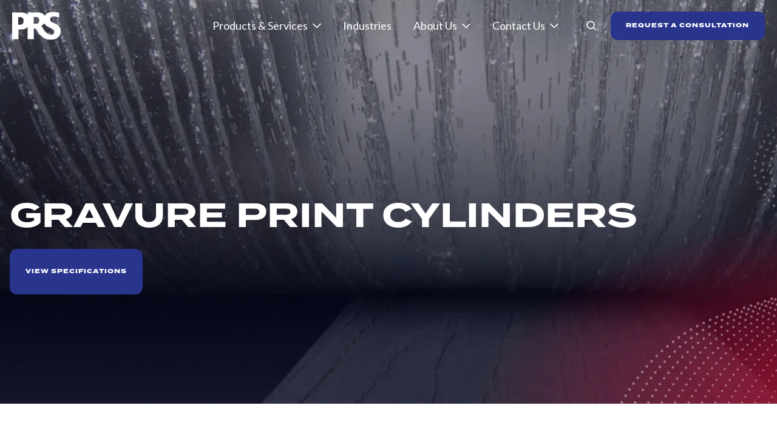

--- FILE ---
content_type: text/html; charset=UTF-8
request_url: https://www.precisionrollsolutions.com/products/gravure-print-cylinders
body_size: 11909
content:
<!doctype html><html lang="en" class="no-js "><head>
    <meta charset="utf-8">
    <title>Gravure Print Cylinders for High-Speed Printing</title>
    <link rel="shortcut icon" href="https://www.precisionrollsolutions.com/hubfs/images/icons%20and%20logos/prs-logo-color.svg">
    <meta name="description" content="Precision-engraved gravure print cylinders for high-speed printing. Engineered for consistent ink transfer, long roll life, and exacting print results.">
    <link rel="preconnect" href="https://fonts.googleapis.com">
<link rel="preconnect" href="https://fonts.gstatic.com" crossorigin>
<link href="https://fonts.googleapis.com/css2?family=Lato:ital,wght@0,100;0,300;0,400;0,700;0,900;1,100;1,300;1,400;1,700;1,900&amp;display=swap" rel="stylesheet">
<link rel="dns-prefetch" href="https://static.hsappstatic.net">

    <!-- Adobe Fonts CSS (replaces @import) -->
<link rel="stylesheet" href="https://p.typekit.net/p.css?s=1&amp;k=eos0lkm&amp;ht=tk&amp;f=28965.28966.28971.28977.28982.28986.28991.28992.28993&amp;a=82739769&amp;app=typekit&amp;e=css">
    
  
		<script>			
			var act = {};
      act.xs = 479;
      act.sm = 767;
      act.md = 1139;
			act.scroll_offset = {
				sm: 66,
				md: 107,
				lg: 107,
				get: function() {
					if(window.matchMedia('(max-width: 767px)').matches) return act.scroll_offset.sm;
					if(window.matchMedia('(min-width: 1140px)').matches) return act.scroll_offset.lg;
					return act.scroll_offset.md;
				},
				set: function(sm, md, lg){
					act.scroll_offset.sm = sm;
					act.scroll_offset.md = md;
					act.scroll_offset.lg = lg;
				}
			};
		</script>
    
    <meta name="viewport" content="width=device-width, initial-scale=1">

    
    <meta property="og:description" content="Precision-engraved gravure print cylinders for high-speed printing. Engineered for consistent ink transfer, long roll life, and exacting print results.">
    <meta property="og:title" content="Gravure Print Cylinders for High-Speed Printing">
    <meta name="twitter:description" content="Precision-engraved gravure print cylinders for high-speed printing. Engineered for consistent ink transfer, long roll life, and exacting print results.">
    <meta name="twitter:title" content="Gravure Print Cylinders for High-Speed Printing">

    

    


<link rel="preload" as="image" href="https://www.precisionrollsolutions.com/hubfs/images_graphics/Website%20Images/banners/product-banner-background.webp">


    <style>
a.cta_button{-moz-box-sizing:content-box !important;-webkit-box-sizing:content-box !important;box-sizing:content-box !important;vertical-align:middle}.hs-breadcrumb-menu{list-style-type:none;margin:0px 0px 0px 0px;padding:0px 0px 0px 0px}.hs-breadcrumb-menu-item{float:left;padding:10px 0px 10px 10px}.hs-breadcrumb-menu-divider:before{content:'›';padding-left:10px}.hs-featured-image-link{border:0}.hs-featured-image{float:right;margin:0 0 20px 20px;max-width:50%}@media (max-width: 568px){.hs-featured-image{float:none;margin:0;width:100%;max-width:100%}}.hs-screen-reader-text{clip:rect(1px, 1px, 1px, 1px);height:1px;overflow:hidden;position:absolute !important;width:1px}
</style>

<link rel="stylesheet" href="https://www.precisionrollsolutions.com/hubfs/hub_generated/template_assets/1/154490146977/1763410306975/template_main.min.css">
<link rel="stylesheet" href="https://www.precisionrollsolutions.com/hubfs/hub_generated/template_assets/1/153119133790/1763410311250/template_child.min.css">
<link rel="stylesheet" href="https://www.precisionrollsolutions.com/hubfs/hub_generated/template_assets/1/156215936827/1763410316853/template_nav.min.css">
<link rel="stylesheet" href="https://www.precisionrollsolutions.com/hubfs/hub_generated/template_assets/1/169104783724/1763410318055/template_site-search.min.css">
<link rel="stylesheet" href="https://www.precisionrollsolutions.com/hubfs/hub_generated/template_assets/1/152911320237/1763410317880/template_lang-select.min.css">
<link rel="stylesheet" href="https://www.precisionrollsolutions.com/hubfs/hub_generated/template_assets/1/152909847354/1763410320869/template_mobile-nav.min.css">
<link rel="stylesheet" href="https://www.precisionrollsolutions.com/hubfs/hub_generated/template_assets/1/152911320322/1763410320870/template_header-01.min.css">
<link rel="stylesheet" href="https://www.precisionrollsolutions.com/hubfs/hub_generated/template_assets/1/154513605249/1763410316790/template_header-01-overlap.min.css">
<link rel="stylesheet" href="https://www.precisionrollsolutions.com/hubfs/hub_generated/template_assets/1/152909847379/1763410318350/template_accordion.min.css">
<link class="hs-async-css" rel="preload" href="https://www.precisionrollsolutions.com/hubfs/hub_generated/template_assets/1/155311334164/1763410319562/template_product-info.min.css" as="style" onload="this.onload=null;this.rel='stylesheet'">
<noscript><link rel="stylesheet" href="https://www.precisionrollsolutions.com/hubfs/hub_generated/template_assets/1/155311334164/1763410319562/template_product-info.min.css"></noscript>
<link rel="stylesheet" href="https://www.precisionrollsolutions.com/hubfs/hub_generated/template_assets/1/155888589189/1763410306732/template_section-extra-settings.min.css">
<link rel="stylesheet" href="https://www.precisionrollsolutions.com/hubfs/hub_generated/template_assets/1/152911902240/1763410316370/template_rich-text.min.css">
<link rel="stylesheet" href="https://www.precisionrollsolutions.com/hubfs/hub_generated/module_assets/1/152911902342/1741279192037/module_icon.min.css">
<link rel="stylesheet" href="https://www.precisionrollsolutions.com/hubfs/hub_generated/template_assets/1/152909847376/1763410309384/template_column-navigation.min.css">
<link rel="stylesheet" href="https://www.precisionrollsolutions.com/hubfs/hub_generated/template_assets/1/152911320320/1763410324036/template_footer-11.min.css">
<!-- Editor Styles -->
<style id="hs_editor_style" type="text/css">
.content_bucket-row-0-force-full-width-section > .row-fluid {
  max-width: none !important;
}
.content_bucket-row-1-max-width-section-centering > .row-fluid {
  max-width: 1248px !important;
  margin-left: auto !important;
  margin-right: auto !important;
}
/* HubSpot Non-stacked Media Query Styles */
@media (min-width:768px) {
  .content_bucket-row-1-vertical-alignment > .row-fluid {
    display: -ms-flexbox !important;
    -ms-flex-direction: row;
    display: flex !important;
    flex-direction: row;
  }
  .cell_1706745333509-vertical-alignment {
    display: -ms-flexbox !important;
    -ms-flex-direction: column !important;
    -ms-flex-pack: center !important;
    display: flex !important;
    flex-direction: column !important;
    justify-content: center !important;
  }
  .cell_1706745333509-vertical-alignment > div {
    flex-shrink: 0 !important;
  }
}
/* HubSpot Styles (default) */
.content_bucket-row-1-padding {
  padding-top: 180px !important;
  padding-bottom: 180px !important;
  padding-left: 24px !important;
  padding-right: 24px !important;
}
.content_bucket-row-1-background-layers {
  background-image: url('https://www.precisionrollsolutions.com/hubfs/images/Homepage/BottomCtaDecor.svg') !important;
  background-position: center center !important;
  background-size: contain !important;
  background-repeat: no-repeat !important;
}
.widget_1706742029808-hidden {
  display: block !important;
}
/* HubSpot Styles (mobile) */
@media (max-width: 767px) {
  .content_bucket-row-1-padding {
    padding-top: 64px !important;
    padding-bottom: 64px !important;
  }
}
</style>
    


    
<!--  Added by GoogleTagManager integration -->
<script>
var _hsp = window._hsp = window._hsp || [];
window.dataLayer = window.dataLayer || [];
function gtag(){dataLayer.push(arguments);}

var useGoogleConsentModeV2 = true;
var waitForUpdateMillis = 1000;



var hsLoadGtm = function loadGtm() {
    if(window._hsGtmLoadOnce) {
      return;
    }

    if (useGoogleConsentModeV2) {

      gtag('set','developer_id.dZTQ1Zm',true);

      gtag('consent', 'default', {
      'ad_storage': 'denied',
      'analytics_storage': 'denied',
      'ad_user_data': 'denied',
      'ad_personalization': 'denied',
      'wait_for_update': waitForUpdateMillis
      });

      _hsp.push(['useGoogleConsentModeV2'])
    }

    (function(w,d,s,l,i){w[l]=w[l]||[];w[l].push({'gtm.start':
    new Date().getTime(),event:'gtm.js'});var f=d.getElementsByTagName(s)[0],
    j=d.createElement(s),dl=l!='dataLayer'?'&l='+l:'';j.async=true;j.src=
    'https://www.googletagmanager.com/gtm.js?id='+i+dl;f.parentNode.insertBefore(j,f);
    })(window,document,'script','dataLayer','GTM-5HP5B5CR');

    window._hsGtmLoadOnce = true;
};

_hsp.push(['addPrivacyConsentListener', function(consent){
  if(consent.allowed || (consent.categories && consent.categories.analytics)){
    hsLoadGtm();
  }
}]);

</script>

<!-- /Added by GoogleTagManager integration -->

    <link rel="canonical" href="https://www.precisionrollsolutions.com/products/gravure-print-cylinders">



  
<meta property="og:image" content="https://www.precisionrollsolutions.com/hubfs/gravure%20print%20cylinder.png">
  <meta property="og:image:width" content="500">
  <meta property="og:image:height" content="325">

  <meta name="twitter:image" content="https://www.precisionrollsolutions.com/hubfs/gravure%20print%20cylinder.png">



<meta property="og:url" content="https://www.precisionrollsolutions.com/products/gravure-print-cylinders">
<meta name="twitter:card" content="summary">
<meta http-equiv="content-language" content="en">





<script>!function () {var reb2b = window.reb2b = window.reb2b || [];if (reb2b.invoked) return;reb2b.invoked = true;reb2b.methods = ["identify", "collect"];reb2b.factory = function (method) {return function () {var args = Array.prototype.slice.call(arguments);args.unshift(method);reb2b.push(args);return reb2b;};};for (var i = 0; i < reb2b.methods.length; i++) {var key = reb2b.methods[i];reb2b[key] = reb2b.factory(key);}reb2b.load = function (key) {var script = document.createElement("script");script.type = "text/javascript";script.async = true;script.src = "https://s3-us-west-2.amazonaws.com/b2bjsstore/b/" + key + "/reb2b.js.gz";var first = document.getElementsByTagName("script")[0];first.parentNode.insertBefore(script, first);};reb2b.SNIPPET_VERSION = "1.0.1";reb2b.load("Z6PVLH5GYX6R");}();</script>
    
    <style>
      .footer {
    background: #03061A;
}
    @media (max-width: 767px) {
    .h1, h1, .h2, h2, .h3, h3 {
               word-wrap: break-word;
    }
}
    </style>
  <meta name="generator" content="HubSpot"></head>
  <body class="  hs-content-id-155135533852 hs-site-page page ">
<!--  Added by GoogleTagManager integration -->
<noscript><iframe src="https://www.googletagmanager.com/ns.html?id=GTM-5HP5B5CR" height="0" width="0" style="display:none;visibility:hidden"></iframe></noscript>

<!-- /Added by GoogleTagManager integration -->

    <div id="top"></div>
    <div class="page">
      
        <div data-global-resource-path="PRS-Theme/partials/header-01.html">














  


<header class="header header--1 header--overlap header--sticky header--w-search header--wo-lang hs-search-hidden">
  
  <div class="header__sticky-wrapper">
    <div class="header__sticky-element">
      <div class="header__section header__section--main section">
        <div class="header__center container">
          <div class="row items-center">
            <div class="col s1 md-s2 sm-s4 justify-center overlap-header-left">
              <div class="header__logo">
                <div class="header__logo__static">
                  <div id="hs_cos_wrapper_static_header_logo" class="hs_cos_wrapper hs_cos_wrapper_widget hs_cos_wrapper_type_module widget-type-logo" style="" data-hs-cos-general-type="widget" data-hs-cos-type="module">
  






















  
  <span id="hs_cos_wrapper_static_header_logo_hs_logo_widget" class="hs_cos_wrapper hs_cos_wrapper_widget hs_cos_wrapper_type_logo" style="" data-hs-cos-general-type="widget" data-hs-cos-type="logo"><a href="/?hsLang=en" id="hs-link-static_header_logo_hs_logo_widget" style="border-width:0px;border:0px;"><img src="https://www.precisionrollsolutions.com/hubfs/images/prs-logo-color.svg" class="hs-image-widget " height="46" style="height: auto;width:80px;border-width:0px;border:0px;" width="80" alt="Precision Roll Solutions Logo Color" title="Precision Roll Solutions Logo Color" loading="eager"></a></span>
</div>
                </div>
                <div class="header__logo__overlap">
                  <div id="hs_cos_wrapper_overlapping_header_logo" class="hs_cos_wrapper hs_cos_wrapper_widget hs_cos_wrapper_type_module widget-type-logo" style="" data-hs-cos-general-type="widget" data-hs-cos-type="module">
  






















  
  <span id="hs_cos_wrapper_overlapping_header_logo_hs_logo_widget" class="hs_cos_wrapper hs_cos_wrapper_widget hs_cos_wrapper_type_logo" style="" data-hs-cos-general-type="widget" data-hs-cos-type="logo"><a href="/?hsLang=en" id="hs-link-overlapping_header_logo_hs_logo_widget" style="border-width:0px;border:0px;"><img src="https://www.precisionrollsolutions.com/hubfs/images/prs-logo-white.svg" class="hs-image-widget " height="47" style="height: auto;width:80px;border-width:0px;border:0px;" width="80" alt="home" title="home" loading="eager"></a></span>
</div>
                </div>
                
                  <div class="header__logo__sticky">
                    <div id="hs_cos_wrapper_sticky_header_logo" class="hs_cos_wrapper hs_cos_wrapper_widget hs_cos_wrapper_type_module widget-type-logo" style="" data-hs-cos-general-type="widget" data-hs-cos-type="module">
  






















  
  <span id="hs_cos_wrapper_sticky_header_logo_hs_logo_widget" class="hs_cos_wrapper hs_cos_wrapper_widget hs_cos_wrapper_type_logo" style="" data-hs-cos-general-type="widget" data-hs-cos-type="logo"><a href="/?hsLang=en" id="hs-link-sticky_header_logo_hs_logo_widget" style="border-width:0px;border:0px;"><img src="https://www.precisionrollsolutions.com/hubfs/images/logos/prs-logo-color.svg" class="hs-image-widget " height="46" style="height: auto;width:80px;border-width:0px;border:0px;" width="80" alt="Home" title="Home" loading="lazy"></a></span>
</div>
                  </div>
                
              </div>
            </div>
            <div class="col s11 md-s10 sm-s8 overlap-header-right">
              <div class="flex flex-row items-center justify-end no-shrink wrap">
                <div class="header__nav">
                  <div id="hs_cos_wrapper_header_nav" class="hs_cos_wrapper hs_cos_wrapper_widget hs_cos_wrapper_type_module" style="" data-hs-cos-general-type="widget" data-hs-cos-type="module"><div class="module module--header_nav module--nav">
    <div class="module__inner">

  <nav class="nav nav--light nav--on-click hs-skip-lang-url-rewrite" flyout-delay="200" aria-label="Main menu">
    <ul class="nav__list nav__list--level1"><li class="nav__item nav__item--branch nav__item--mega-branch">
        <a class="nav__link" href="javascript:;">Products &amp; Services</a><div class="nav__mega">
            <div class="container">
              <div class="row">
                <div class="col s12">
                  <div class="row">
                    <div class="nav__mega-header col s12">
                      <p><strong><a href="/products-and-services" rel="noopener">EXPLORE PRODUCTS AND SERVICES</a></strong></p>
<hr>
                    </div>
                  </div>
                  <div class="row">
                    <div class="nav__mega-cols col s12">
                      <div style="width: 100%;">
                        <div class="row justify-between"><div class="nav__mega-col col eq5">
                            <ul>
<li><a href="/engraved-rolls" rel="noopener">ENGRAVED ROLLS</a>
<ul>
<li><a href="/products/embossing-rolls" rel="noopener">Embossing Rolls</a></li>
<li><a href="/products/metering-rolls" rel="noopener">Glue and Metering Rolls</a></li>
<li><a href="/products/gravure-print-cylinders" rel="noopener">Gravure Print Cylinders</a></li>
</ul>
</li>
</ul>
                          </div><div class="nav__mega-col col eq5">
                            <ul>
<li><a href="/specialty-roll-services" rel="noopener">SPECIALTY ROLLS</a>
<ul>
<li><a href="/products/heat-transfer-rolls" rel="noopener">Heat Transfer Rolls</a></li>
<li><a href="/products/vacuum-tension-rolls" rel="noopener">Vacuum Tension Rolls</a></li>
<li><a href="/products/calendering-rollers" rel="noopener">Calender&nbsp;Rolls</a></li>
<li><a href="/products/custom-rolls" rel="noopener">Custom Rolls</a></li>
</ul>
</li>
</ul>
                          </div><div class="nav__mega-col col eq5">
                            <ul>
<li><a href="/print-sleeves" rel="noopener">PRINT SLEEVES</a>
<ul>
<li><a href="/products/anilox-roll-covers" rel="noopener">Anilox Roll Covers</a></li>
<li><a href="/products/anilox-bases-sleeves" rel="noopener">Anilox Bases &amp; Sleeves</a></li>
<li><a href="/products/flexo-sleeves" rel="noopener">Flexo Sleeves</a></li>
<li><a href="/products/bridge-sleeves" rel="noopener">Bridge Sleeves</a></li>
</ul>
</li>
</ul>
                          </div><div class="nav__mega-col col eq5">
                            <ul>
<li><a href="https://www.precisionrollsolutions.com/primary-converting-equipment" rel="noopener">MACHINERY</a>
<ul>
<li><a href="https://www.precisionrollsolutions.com/products/primary-converting" rel="noopener">Primary Converting Equipment</a></li>
<li><a href="https://www.precisionrollsolutions.com/products/slitters-rewinders" rel="noopener">Slitters &amp; Rewinders</a></li>
<li><a href="https://www.precisionrollsolutions.com/products/embossing-calendering-equipment" rel="noopener"><span data-teams="true">Custom Embossers</span></a></li>
<li><span data-teams="true"><a href="https://www.precisionrollsolutions.com/products/calender-machine" rel="noopener">Custom Calenders</a></span></li>
<li><a href="https://www.precisionrollsolutions.com/products/webco" rel="noopener">Webco 2-Drum Winders</a></li>
</ul>
</li>
</ul>
                          </div><div class="nav__mega-col col eq5">
                            <ul>
<li><a href="/industrial-roll-services" rel="noopener">SERVICES</a>
<ul>
<li><a href="/products/pattern-development" rel="noopener">Pattern Development</a></li>
<li><a href="/products/pilot-line-testing" rel="noopener">Pilot Line Testing</a></li>
<li><a href="/products/roll-repair-refurbish" rel="noopener">Roll Repair/Refurbishment</a></li>
<li><a href="https://www.precisionrollsolutions.com/products/spare-parts" rel="noopener">Spare Parts</a></li>
<li><a href="https://www.precisionrollsolutions.com/products/precision-machining" rel="noopener">Precision Gear &amp; Machining</a></li>
<li><a href="https://www.precisionrollsolutions.com/roll-identification-service" rel="noopener">Roll Identification</a></li>
</ul>
</li>
</ul>
                          </div></div>
                      </div>
                    </div>
                  </div>
                  <div class="row">
                    <div class="nav__mega-footer col s12">
                      
                    </div>
                  </div>
                </div></div>
            </div>
          </div></li><li class="nav__item">
        <a class="nav__link" href="/industries-served">Industries</a></li><li class="nav__item nav__item--branch">
        <a class="nav__link" href="javascript:;">About Us</a><ul class="nav__list nav__list--level2 nav__list--flyout"><li class="nav__item">
        <a class="nav__link" href="/about-us">About PRS</a></li><li class="nav__item">
        <a class="nav__link" href="https://www.precisionrollsolutions.com/acquisitions">Brands &amp; Acquisitions</a></li><li class="nav__item">
        <a class="nav__link" href="/careers">Careers</a></li><li class="nav__item">
        <a class="nav__link" href="/blog">Blog</a></li><li class="nav__item">
        <a class="nav__link" href="https://www.precisionrollsolutions.com/buyers-guide">PRS Buyer's Guide</a></li><li class="nav__item">
        <a class="nav__link" href="/embossing-vs-engraving-guide">Embossing &amp; Engraving Guide</a></li></ul></li><li class="nav__item nav__item--branch">
        <a class="nav__link" href="javascript:;">Contact Us</a><ul class="nav__list nav__list--level2 nav__list--flyout"><li class="nav__item">
        <a class="nav__link" href="/contact">Contact PRS</a></li><li class="nav__item">
        <a class="nav__link" href="/contact#locations">Locations</a></li></ul></li></ul>
  </nav>

    </div>
  </div>

</div>
                </div>
                
                  <div class="header__search">
                    <div id="hs_cos_wrapper_header_search" class="hs_cos_wrapper hs_cos_wrapper_widget hs_cos_wrapper_type_module" style="" data-hs-cos-general-type="widget" data-hs-cos-type="module">


<div id="header_search" class="site-search site-search--dark txt--dark">
  <a href="javascript:;" class="site-search__open ui-icon" role="button" aria-label="Open search window">
    <svg width="24" height="24" viewbox="0 0 24 24" xmlns="http://www.w3.org/2000/svg">
      <path d="M20.71 19.29L17.31 15.9C18.407 14.5025 19.0022 12.7767 19 11C19 9.41775 18.5308 7.87103 17.6518 6.55544C16.7727 5.23984 15.5233 4.21446 14.0615 3.60896C12.5997 3.00346 10.9911 2.84504 9.43928 3.15372C7.88743 3.4624 6.46197 4.22433 5.34315 5.34315C4.22433 6.46197 3.4624 7.88743 3.15372 9.43928C2.84504 10.9911 3.00347 12.5997 3.60897 14.0615C4.21447 15.5233 5.23985 16.7727 6.55544 17.6518C7.87103 18.5308 9.41775 19 11 19C12.7767 19.0022 14.5025 18.407 15.9 17.31L19.29 20.71C19.383 20.8037 19.4936 20.8781 19.6154 20.9289C19.7373 20.9797 19.868 21.0058 20 21.0058C20.132 21.0058 20.2627 20.9797 20.3846 20.9289C20.5064 20.8781 20.617 20.8037 20.71 20.71C20.8037 20.617 20.8781 20.5064 20.9289 20.3846C20.9797 20.2627 21.0058 20.132 21.0058 20C21.0058 19.868 20.9797 19.7373 20.9289 19.6154C20.8781 19.4936 20.8037 19.383 20.71 19.29ZM5 11C5 9.81331 5.3519 8.65327 6.01119 7.66658C6.67047 6.67988 7.60755 5.91085 8.7039 5.45672C9.80026 5.0026 11.0067 4.88378 12.1705 5.11529C13.3344 5.3468 14.4035 5.91824 15.2426 6.75736C16.0818 7.59647 16.6532 8.66557 16.8847 9.82946C17.1162 10.9933 16.9974 12.1997 16.5433 13.2961C16.0892 14.3925 15.3201 15.3295 14.3334 15.9888C13.3467 16.6481 12.1867 17 11 17C9.4087 17 7.88258 16.3679 6.75736 15.2426C5.63214 14.1174 5 12.5913 5 11Z" fill="currentColor" />
    </svg>
  </a>
  <div class="site-search__popup">
    <div class="site-search__bar">
      <form id="searchForm" class="site-search__form" autocomplete="off" results-zero-text="Sorry, no results found.">
        <input class="site-search__input" id="searchInput" name="searchInput" type="text" placeholder="Search our website" title="Search our website">
        <input name="portalId" type="hidden" value="23904857">
        <input name="language" type="hidden" value="">
        <input name="domains" type="hidden" value="all">
        <button class="site-search__submit ui-icon" type="submit" aria-label="Search">
          <svg width="24" height="24" viewbox="0 0 24 24" xmlns="http://www.w3.org/2000/svg">
            <path d="M20.71 19.29L17.31 15.9C18.407 14.5025 19.0022 12.7767 19 11C19 9.41775 18.5308 7.87103 17.6518 6.55544C16.7727 5.23984 15.5233 4.21446 14.0615 3.60896C12.5997 3.00346 10.9911 2.84504 9.43928 3.15372C7.88743 3.4624 6.46197 4.22433 5.34315 5.34315C4.22433 6.46197 3.4624 7.88743 3.15372 9.43928C2.84504 10.9911 3.00347 12.5997 3.60897 14.0615C4.21447 15.5233 5.23985 16.7727 6.55544 17.6518C7.87103 18.5308 9.41775 19 11 19C12.7767 19.0022 14.5025 18.407 15.9 17.31L19.29 20.71C19.383 20.8037 19.4936 20.8781 19.6154 20.9289C19.7373 20.9797 19.868 21.0058 20 21.0058C20.132 21.0058 20.2627 20.9797 20.3846 20.9289C20.5064 20.8781 20.617 20.8037 20.71 20.71C20.8037 20.617 20.8781 20.5064 20.9289 20.3846C20.9797 20.2627 21.0058 20.132 21.0058 20C21.0058 19.868 20.9797 19.7373 20.9289 19.6154C20.8781 19.4936 20.8037 19.383 20.71 19.29ZM5 11C5 9.81331 5.3519 8.65327 6.01119 7.66658C6.67047 6.67988 7.60755 5.91085 8.7039 5.45672C9.80026 5.0026 11.0067 4.88378 12.1705 5.11529C13.3344 5.3468 14.4035 5.91824 15.2426 6.75736C16.0818 7.59647 16.6532 8.66557 16.8847 9.82946C17.1162 10.9933 16.9974 12.1997 16.5433 13.2961C16.0892 14.3925 15.3201 15.3295 14.3334 15.9888C13.3467 16.6481 12.1867 17 11 17C9.4087 17 7.88258 16.3679 6.75736 15.2426C5.63214 14.1174 5 12.5913 5 11Z" fill="currentColor"></path>
          </svg>
        </button>
        <a href="javascript:;" class="site-search__close ui-icon" role="button" aria-label="Close search window">
          <svg width="24" height="24" viewbox="0 0 24 24" xmlns="http://www.w3.org/2000/svg">
            <path d="M20.707 4.707a1 1 0 0 0-1.414-1.414L12 10.586 4.707 3.293a1 1 0 0 0-1.414 1.414L10.586 12l-7.293 7.293a1 1 0 1 0 1.414 1.414L12 13.414l7.293 7.293a1 1 0 0 0 1.414-1.414L13.414 12l7.293-7.293z" fill="currentColor" />
          </svg>
        </a>
      </form>
    </div>
    <div class="site-search__results">
      <div class="site-search__results-block">
        <div class="site-search__result-template">
          <div class="site-search__result-title ui-label"></div>
          <div class="site-search__result-desc small-text"></div>
        </div>
        <button class="site-search__more btn btn--fill btn--medium btn--accent">More results</button>
      </div>
    </div>
  </div>
</div></div>
                  </div>
                
                
                  <div class="header__lang">
                    <div id="hs_cos_wrapper_header_lang" class="hs_cos_wrapper hs_cos_wrapper_widget hs_cos_wrapper_type_module" style="" data-hs-cos-general-type="widget" data-hs-cos-type="module">



<div class="module module--header_lang module--lang-select">
    <div class="module__inner">

  
  

    </div>
  </div>
</div>
                  </div>
                
                <div class="header__buttons">
                  <div class="header__buttons__static">
                    <div id="hs_cos_wrapper_static_header_buttons" class="hs_cos_wrapper hs_cos_wrapper_widget hs_cos_wrapper_type_module" style="" data-hs-cos-general-type="widget" data-hs-cos-type="module">


<div class="module module--static_header_buttons module--button">
    <div class="module__inner">

  <div class="inline-items">
        
        
        
    
  <a href="/request-a-consultation?hsLang=en" class="btn btn--fill btn--medium btn--accent btn--default  btn--static_header_buttons-1">
          
          REQUEST A CONSULTATION
        </a></div>

    </div>
  </div>
</div>
                  </div>
                  <div class="header__buttons__overlap">
                    <div id="hs_cos_wrapper_overlapping_header_buttons" class="hs_cos_wrapper hs_cos_wrapper_widget hs_cos_wrapper_type_module" style="" data-hs-cos-general-type="widget" data-hs-cos-type="module">


<div class="module module--overlapping_header_buttons module--button">
    <div class="module__inner">

  <div class="inline-items">
        
        
        
    
  <a href="/request-a-consultation#consult" class="btn btn--fill btn--medium btn--accent btn--default  btn--overlapping_header_buttons-1">
          
          REQUEST A CONSULTATION
        </a></div>

    </div>
  </div>
</div>
                  </div>
                  
                    <div class="header__buttons__sticky">
                      <div id="hs_cos_wrapper_sticky_header_buttons" class="hs_cos_wrapper hs_cos_wrapper_widget hs_cos_wrapper_type_module" style="" data-hs-cos-general-type="widget" data-hs-cos-type="module">


<div class="module module--sticky_header_buttons module--button">
    <div class="module__inner">

  <div class="inline-items">
        
        
        
    
  <a href="/request-a-consultation?hsLang=en" class="btn btn--fill btn--medium btn--accent btn--default  btn--sticky_header_buttons-1">
          
          REQUEST A CONSULTATION
        </a></div>

    </div>
  </div>
</div>
                    </div>
                  
                </div>
                <div class="header__mobile-nav">
                  <div id="hs_cos_wrapper_header_mobile_nav" class="hs_cos_wrapper hs_cos_wrapper_widget hs_cos_wrapper_type_module" style="" data-hs-cos-general-type="widget" data-hs-cos-type="module">







<div class="module module--header_mobile_nav module--mnav">
    <div class="module__inner">

  <div class="mnav mnav--light">
    <a class="mnav__open ui-icon" href="javascript:;" role="button" aria-label="Open menu">
      <svg width="24" height="24" viewbox="0 0 24 24" xmlns="http://www.w3.org/2000/svg">
        <path d="M3 6a1 1 0 0 1 1-1h16a1 1 0 1 1 0 2H4a1 1 0 0 1-1-1zm0 6a1 1 0 0 1 1-1h16a1 1 0 1 1 0 2H4a1 1 0 0 1-1-1zm1 5a1 1 0 1 0 0 2h16a1 1 0 1 0 0-2H4z" fill="currentColor" />
      </svg>
    </a>
    <div class="mnav__overlay"></div>
    <div class="mnav__popup">
      
      <div class="mnav__section mnav__section--first mnav__menu hs-skip-lang-url-rewrite">
        
  
  
    <ul class="mnav__menu__list mnav__menu__list--level1">
      <li class="mnav__menu__item mnav__menu__item--parent">
        <div class="mnav__menu__label">
          <a class="mnav__menu__link" href="javascript:;">Products &amp; Services</a>
          
            <div class="mnav__menu__toggle" role="button">
              <div class="mnav__menu__toggle__open-icon">
                <svg class="mnav__menu__toggle__open" width="24" height="24" viewbox="0 0 24 24" xmlns="http://www.w3.org/2000/svg">
                  <path d="M5.29289 8.29289C4.90237 8.68342 4.90237 9.31658 5.29289 9.70711L11.2929 15.7071C11.6834 16.0976 12.3166 16.0976 12.7071 15.7071L18.7071 9.70711C19.0976 9.31658 19.0976 8.68342 18.7071 8.29289C18.3166 7.90237 17.6834 7.90237 17.2929 8.29289L12 13.5858L6.70711 8.29289C6.31658 7.90237 5.68342 7.90237 5.29289 8.29289Z" fill="currentColor" />
                </svg>
              </div>
              <div class="mnav__menu__toggle__close-icon">
                <svg width="24" height="24" viewbox="0 0 24 24" xmlns="http://www.w3.org/2000/svg">
                  <path d="M5.29289 15.7071C4.90237 15.3166 4.90237 14.6834 5.29289 14.2929L11.2929 8.29289C11.6834 7.90237 12.3166 7.90237 12.7071 8.29289L18.7071 14.2929C19.0976 14.6834 19.0976 15.3166 18.7071 15.7071C18.3166 16.0976 17.6834 16.0976 17.2929 15.7071L12 10.4142L6.70711 15.7071C6.31658 16.0976 5.68342 16.0976 5.29289 15.7071Z" fill="currentColor" />
                </svg>
              </div>
            </div>
          
        </div>
        
  
  
    <ul class="mnav__menu__list mnav__menu__list--level2 mnav__menu__list--child">
      <li class="mnav__menu__item">
        <div class="mnav__menu__label">
          <a class="mnav__menu__link" href="/engraved-rolls">Engraved Rolls</a>
          
        </div>
        
  
  

      </li>
    
  
    
      <li class="mnav__menu__item">
        <div class="mnav__menu__label">
          <a class="mnav__menu__link" href="/specialty-roll-services">Specialty Rolls</a>
          
        </div>
        
  
  

      </li>
    
  
    
      <li class="mnav__menu__item">
        <div class="mnav__menu__label">
          <a class="mnav__menu__link" href="/sleeves-and-print-cylinders">Sleeves &amp; Print Cylinders</a>
          
        </div>
        
  
  

      </li>
    
  
    
      <li class="mnav__menu__item">
        <div class="mnav__menu__label">
          <a class="mnav__menu__link" href="https://www.precisionrollsolutions.com/primary-converting-equipment">Machinery</a>
          
        </div>
        
  
  

      </li>
    
  
    
      <li class="mnav__menu__item">
        <div class="mnav__menu__label">
          <a class="mnav__menu__link" href="https://www.precisionrollsolutions.com/industrial-roll-services">Services</a>
          
        </div>
        
  
  

      </li>
    </ul>
  

      </li>
    
  
    
      <li class="mnav__menu__item">
        <div class="mnav__menu__label">
          <a class="mnav__menu__link" href="/industries-served">Industries</a>
          
        </div>
        
  
  

      </li>
    
  
    
      <li class="mnav__menu__item mnav__menu__item--parent">
        <div class="mnav__menu__label">
          <a class="mnav__menu__link" href="javascript:;">About Us</a>
          
            <div class="mnav__menu__toggle" role="button">
              <div class="mnav__menu__toggle__open-icon">
                <svg class="mnav__menu__toggle__open" width="24" height="24" viewbox="0 0 24 24" xmlns="http://www.w3.org/2000/svg">
                  <path d="M5.29289 8.29289C4.90237 8.68342 4.90237 9.31658 5.29289 9.70711L11.2929 15.7071C11.6834 16.0976 12.3166 16.0976 12.7071 15.7071L18.7071 9.70711C19.0976 9.31658 19.0976 8.68342 18.7071 8.29289C18.3166 7.90237 17.6834 7.90237 17.2929 8.29289L12 13.5858L6.70711 8.29289C6.31658 7.90237 5.68342 7.90237 5.29289 8.29289Z" fill="currentColor" />
                </svg>
              </div>
              <div class="mnav__menu__toggle__close-icon">
                <svg width="24" height="24" viewbox="0 0 24 24" xmlns="http://www.w3.org/2000/svg">
                  <path d="M5.29289 15.7071C4.90237 15.3166 4.90237 14.6834 5.29289 14.2929L11.2929 8.29289C11.6834 7.90237 12.3166 7.90237 12.7071 8.29289L18.7071 14.2929C19.0976 14.6834 19.0976 15.3166 18.7071 15.7071C18.3166 16.0976 17.6834 16.0976 17.2929 15.7071L12 10.4142L6.70711 15.7071C6.31658 16.0976 5.68342 16.0976 5.29289 15.7071Z" fill="currentColor" />
                </svg>
              </div>
            </div>
          
        </div>
        
  
  
    <ul class="mnav__menu__list mnav__menu__list--level2 mnav__menu__list--child">
      <li class="mnav__menu__item">
        <div class="mnav__menu__label">
          <a class="mnav__menu__link" href="/about-us">About PRS</a>
          
        </div>
        
  
  

      </li>
    
  
    
      <li class="mnav__menu__item">
        <div class="mnav__menu__label">
          <a class="mnav__menu__link" href="https://www.precisionrollsolutions.com/acquisitions">Brands &amp; Acquisitions</a>
          
        </div>
        
  
  

      </li>
    
  
    
      <li class="mnav__menu__item">
        <div class="mnav__menu__label">
          <a class="mnav__menu__link" href="/careers">Careers</a>
          
        </div>
        
  
  

      </li>
    
  
    
      <li class="mnav__menu__item">
        <div class="mnav__menu__label">
          <a class="mnav__menu__link" href="/blog">Blog</a>
          
        </div>
        
  
  

      </li>
    
  
    
      <li class="mnav__menu__item">
        <div class="mnav__menu__label">
          <a class="mnav__menu__link" href="https://www.precisionrollsolutions.com/buyers-guide">PRS Buyer's Guide</a>
          
        </div>
        
  
  

      </li>
    
  
    
      <li class="mnav__menu__item">
        <div class="mnav__menu__label">
          <a class="mnav__menu__link" href="/embossing-vs-engraving-guide">Embossing &amp; Engraving Guide</a>
          
        </div>
        
  
  

      </li>
    </ul>
  

      </li>
    
  
    
      <li class="mnav__menu__item mnav__menu__item--parent">
        <div class="mnav__menu__label">
          <a class="mnav__menu__link" href="javascript:;">Contact Us</a>
          
            <div class="mnav__menu__toggle" role="button">
              <div class="mnav__menu__toggle__open-icon">
                <svg class="mnav__menu__toggle__open" width="24" height="24" viewbox="0 0 24 24" xmlns="http://www.w3.org/2000/svg">
                  <path d="M5.29289 8.29289C4.90237 8.68342 4.90237 9.31658 5.29289 9.70711L11.2929 15.7071C11.6834 16.0976 12.3166 16.0976 12.7071 15.7071L18.7071 9.70711C19.0976 9.31658 19.0976 8.68342 18.7071 8.29289C18.3166 7.90237 17.6834 7.90237 17.2929 8.29289L12 13.5858L6.70711 8.29289C6.31658 7.90237 5.68342 7.90237 5.29289 8.29289Z" fill="currentColor" />
                </svg>
              </div>
              <div class="mnav__menu__toggle__close-icon">
                <svg width="24" height="24" viewbox="0 0 24 24" xmlns="http://www.w3.org/2000/svg">
                  <path d="M5.29289 15.7071C4.90237 15.3166 4.90237 14.6834 5.29289 14.2929L11.2929 8.29289C11.6834 7.90237 12.3166 7.90237 12.7071 8.29289L18.7071 14.2929C19.0976 14.6834 19.0976 15.3166 18.7071 15.7071C18.3166 16.0976 17.6834 16.0976 17.2929 15.7071L12 10.4142L6.70711 15.7071C6.31658 16.0976 5.68342 16.0976 5.29289 15.7071Z" fill="currentColor" />
                </svg>
              </div>
            </div>
          
        </div>
        
  
  
    <ul class="mnav__menu__list mnav__menu__list--level2 mnav__menu__list--child">
      <li class="mnav__menu__item">
        <div class="mnav__menu__label">
          <a class="mnav__menu__link" href="/contact">Contact PRS</a>
          
        </div>
        
  
  

      </li>
    
  
    
      <li class="mnav__menu__item">
        <div class="mnav__menu__label">
          <a class="mnav__menu__link" href="/contact#locations">Locations</a>
          
        </div>
        
  
  

      </li>
    </ul>
  

      </li>
    </ul>
  

      </div>
      
      
      
      
        <div class="mnav__section mnav__buttons inline-items inline-items--left">
    
  <a href="/request-a-consultation?hsLang=en" class="btn btn--fill btn--medium btn--accent btn--default  btn--header_mobile_nav-1">
                
                REQUEST A CONSULTATION
              </a></div>
      
      
      
      
      
      
      
      
      <a href="javascript:;" class="mnav__close ui-icon" role="button" aria-label="Open menu">
        <svg width="24" height="24" viewbox="0 0 24 24" xmlns="http://www.w3.org/2000/svg">
          <path d="M20.707 4.707a1 1 0 0 0-1.414-1.414L12 10.586 4.707 3.293a1 1 0 0 0-1.414 1.414L10.586 12l-7.293 7.293a1 1 0 1 0 1.414 1.414L12 13.414l7.293 7.293a1 1 0 0 0 1.414-1.414L13.414 12l7.293-7.293z" fill="currentColor" />
        </svg>
      </a>
    </div>
  </div>

    </div>
  </div>
</div>
                </div>
              </div>
            </div>
          </div>
        </div>
      </div>
    </div>
  </div>
</header>


  
</div>
      
      <main id="main-content" class="body">
        
  
  <div class="container-fluid main">
<div class="row-fluid-wrapper">
<div class="row-fluid">
<div class="span12 widget-span widget-type-cell " style="" data-widget-type="cell" data-x="0" data-w="12">

<div class="row-fluid-wrapper row-depth-1 row-number-1 content_bucket-row-0-force-full-width-section dnd-section">
<div class="row-fluid ">
<div class="span12 widget-span widget-type-cell dnd-column" style="" data-widget-type="cell" data-x="0" data-w="12">

<div class="row-fluid-wrapper row-depth-1 row-number-2 dnd-row">
<div class="row-fluid ">
<div class="span12 widget-span widget-type-custom_widget widget_1706742029808-hidden dnd-module" style="" data-widget-type="custom_widget" data-x="0" data-w="12">
<div id="hs_cos_wrapper_widget_1706742029808" class="hs_cos_wrapper hs_cos_wrapper_widget hs_cos_wrapper_type_module" style="" data-hs-cos-general-type="widget" data-hs-cos-type="module">




<link rel="preload" href="https://www.precisionrollsolutions.com/hubfs/images_graphics/Website%20Images/banners/product-banner-background.webp" as="image" fetchpriority="high">


<div class="product-banner txt--dark" style="background-image: url('https://www.precisionrollsolutions.com/hubfs/images_graphics/Website%20Images/banners/product-banner-background.webp')">
  <div class="center">
    <h1>
      Gravure Print Cylinders
    </h1>
    
    <a href="#specs" class="btn btn--fill btn--large btn--accent">VIEW SPECIFICATIONS</a>
    
  </div>
</div>
<div class="center">
  <div class="product-info">
    <div class="row-fluid">
      <div class="images span6">
        <div class="image-wrapper featured">
          <img src="https://www.precisionrollsolutions.com/hs-fs/hubfs/gravure%20print%20cylinder.png?width=480&amp;height=360&amp;name=gravure%20print%20cylinder.png" alt="High-speed gravure print cylinder balanced for precise ink transfer at full press speed" width="480" height="360" class="featured" loading="lazy" srcset="https://www.precisionrollsolutions.com/hs-fs/hubfs/gravure%20print%20cylinder.png?width=240&amp;height=180&amp;name=gravure%20print%20cylinder.png 240w, https://www.precisionrollsolutions.com/hs-fs/hubfs/gravure%20print%20cylinder.png?width=480&amp;height=360&amp;name=gravure%20print%20cylinder.png 480w, https://www.precisionrollsolutions.com/hs-fs/hubfs/gravure%20print%20cylinder.png?width=720&amp;height=540&amp;name=gravure%20print%20cylinder.png 720w, https://www.precisionrollsolutions.com/hs-fs/hubfs/gravure%20print%20cylinder.png?width=960&amp;height=720&amp;name=gravure%20print%20cylinder.png 960w, https://www.precisionrollsolutions.com/hs-fs/hubfs/gravure%20print%20cylinder.png?width=1200&amp;height=900&amp;name=gravure%20print%20cylinder.png 1200w, https://www.precisionrollsolutions.com/hs-fs/hubfs/gravure%20print%20cylinder.png?width=1440&amp;height=1080&amp;name=gravure%20print%20cylinder.png 1440w" sizes="(max-width: 480px) 100vw, 480px">
        </div>
        
        <div class="image-wrapper">
          <img src="https://www.precisionrollsolutions.com/hs-fs/hubfs/images/Product%20Images_HubDb/Gravure%20Print%20Cylinders/GravurePrintCylinders_MECA.webp?width=160&amp;height=120&amp;name=GravurePrintCylinders_MECA.webp" alt="Close-up of engraved gravure cell structure for fine-detail reproduction and coating precision" width="160" height="120" loading="lazy" srcset="https://www.precisionrollsolutions.com/hs-fs/hubfs/images/Product%20Images_HubDb/Gravure%20Print%20Cylinders/GravurePrintCylinders_MECA.webp?width=80&amp;height=60&amp;name=GravurePrintCylinders_MECA.webp 80w, https://www.precisionrollsolutions.com/hs-fs/hubfs/images/Product%20Images_HubDb/Gravure%20Print%20Cylinders/GravurePrintCylinders_MECA.webp?width=160&amp;height=120&amp;name=GravurePrintCylinders_MECA.webp 160w, https://www.precisionrollsolutions.com/hs-fs/hubfs/images/Product%20Images_HubDb/Gravure%20Print%20Cylinders/GravurePrintCylinders_MECA.webp?width=240&amp;height=180&amp;name=GravurePrintCylinders_MECA.webp 240w, https://www.precisionrollsolutions.com/hs-fs/hubfs/images/Product%20Images_HubDb/Gravure%20Print%20Cylinders/GravurePrintCylinders_MECA.webp?width=320&amp;height=240&amp;name=GravurePrintCylinders_MECA.webp 320w, https://www.precisionrollsolutions.com/hs-fs/hubfs/images/Product%20Images_HubDb/Gravure%20Print%20Cylinders/GravurePrintCylinders_MECA.webp?width=400&amp;height=300&amp;name=GravurePrintCylinders_MECA.webp 400w, https://www.precisionrollsolutions.com/hs-fs/hubfs/images/Product%20Images_HubDb/Gravure%20Print%20Cylinders/GravurePrintCylinders_MECA.webp?width=480&amp;height=360&amp;name=GravurePrintCylinders_MECA.webp 480w" sizes="(max-width: 160px) 100vw, 160px">
        </div>
        
        
        <div class="image-wrapper">
          <img src="https://www.precisionrollsolutions.com/hs-fs/hubfs/images/Product%20Images_HubDb/Gravure%20Print%20Cylinders/GravurePrintCylinders_MECA2.webp?width=160&amp;height=120&amp;name=GravurePrintCylinders_MECA2.webp" alt="PRS technician inspecting gravure cylinder during quality control and finishing process" width="160" height="120" loading="lazy" srcset="https://www.precisionrollsolutions.com/hs-fs/hubfs/images/Product%20Images_HubDb/Gravure%20Print%20Cylinders/GravurePrintCylinders_MECA2.webp?width=80&amp;height=60&amp;name=GravurePrintCylinders_MECA2.webp 80w, https://www.precisionrollsolutions.com/hs-fs/hubfs/images/Product%20Images_HubDb/Gravure%20Print%20Cylinders/GravurePrintCylinders_MECA2.webp?width=160&amp;height=120&amp;name=GravurePrintCylinders_MECA2.webp 160w, https://www.precisionrollsolutions.com/hs-fs/hubfs/images/Product%20Images_HubDb/Gravure%20Print%20Cylinders/GravurePrintCylinders_MECA2.webp?width=240&amp;height=180&amp;name=GravurePrintCylinders_MECA2.webp 240w, https://www.precisionrollsolutions.com/hs-fs/hubfs/images/Product%20Images_HubDb/Gravure%20Print%20Cylinders/GravurePrintCylinders_MECA2.webp?width=320&amp;height=240&amp;name=GravurePrintCylinders_MECA2.webp 320w, https://www.precisionrollsolutions.com/hs-fs/hubfs/images/Product%20Images_HubDb/Gravure%20Print%20Cylinders/GravurePrintCylinders_MECA2.webp?width=400&amp;height=300&amp;name=GravurePrintCylinders_MECA2.webp 400w, https://www.precisionrollsolutions.com/hs-fs/hubfs/images/Product%20Images_HubDb/Gravure%20Print%20Cylinders/GravurePrintCylinders_MECA2.webp?width=480&amp;height=360&amp;name=GravurePrintCylinders_MECA2.webp 480w" sizes="(max-width: 160px) 100vw, 160px">
        </div>
        
        
        <div class="image-wrapper">
          <img src="https://www.precisionrollsolutions.com/hs-fs/hubfs/images_graphics/Blog/Gravure%20Roll.jpg?width=160&amp;height=120&amp;name=Gravure%20Roll.jpg" alt="Chrome-plated gravure cylinder prepared for packaging, laminates, or decorative applications" width="160" height="120" loading="lazy" srcset="https://www.precisionrollsolutions.com/hs-fs/hubfs/images_graphics/Blog/Gravure%20Roll.jpg?width=80&amp;height=60&amp;name=Gravure%20Roll.jpg 80w, https://www.precisionrollsolutions.com/hs-fs/hubfs/images_graphics/Blog/Gravure%20Roll.jpg?width=160&amp;height=120&amp;name=Gravure%20Roll.jpg 160w, https://www.precisionrollsolutions.com/hs-fs/hubfs/images_graphics/Blog/Gravure%20Roll.jpg?width=240&amp;height=180&amp;name=Gravure%20Roll.jpg 240w, https://www.precisionrollsolutions.com/hs-fs/hubfs/images_graphics/Blog/Gravure%20Roll.jpg?width=320&amp;height=240&amp;name=Gravure%20Roll.jpg 320w, https://www.precisionrollsolutions.com/hs-fs/hubfs/images_graphics/Blog/Gravure%20Roll.jpg?width=400&amp;height=300&amp;name=Gravure%20Roll.jpg 400w, https://www.precisionrollsolutions.com/hs-fs/hubfs/images_graphics/Blog/Gravure%20Roll.jpg?width=480&amp;height=360&amp;name=Gravure%20Roll.jpg 480w" sizes="(max-width: 160px) 100vw, 160px">
        </div>
        
      </div>
      <div class="description span6">
        <h3 data-start="211" data-end="246"><strong data-start="217" data-end="244">Gravure Print Cylinders</strong></h3>
<p data-start="247" data-end="306"><strong data-start="247" data-end="306">Precision-Engraved. Production-Ready. Built to Perform.</strong></p>
<p data-start="308" data-end="499">PRS gravure print cylinders are engineered for exceptional image reproduction, ink control, and long-term performance—across the most demanding printing, coating, and decorative applications.</p>
<p data-start="501" data-end="768">From flooring and film to medical packaging and technical laminates, our gravure rolls are designed for consistency at high speeds. Each cylinder features precision engraving, copper or chrome plating, and custom cell geometry to meet exact print and coating targets.</p>
<p data-start="770" data-end="911">Whether you need new cylinders or refurbishment of legacy rolls, PRS delivers tight tolerances, fast lead times, and unmatched repeatability.</p>
<p data-start="845" data-end="972"><strong data-start="845" data-end="860">Trusted By:</strong><br data-start="860" data-end="863">Consumer and medical packaging converters, pharmaceutical manufacturers, film processors, industrial coaters, decorative surface producers, and more.</p>

        
        
        
        <div class="accordion accordion--toggle accordion--box-border">
          <div id="first-accordion" class="accordion__item accordion__item--expanded">
            <div class="accordion__header">
              <div class="accordion__title-summary">
                <div class="accordion__title large-text h3 txt--dark">specifications</div>
              </div>
              <button class="accordion__chevron ui-icon" aria-label="Expand/collapse specifications">
                <span class="accordion__chevron__down">
                  <svg width="24" height="24" viewbox="0 0 24 24" xmlns="http://www.w3.org/2000/svg">
                    <path fill-rule="evenodd" clip-rule="evenodd" d="M5.29289 8.29289C4.90237 8.68342 4.90237 9.31658 5.29289 9.70711L11.2929 15.7071C11.6834 16.0976 12.3166 16.0976 12.7071 15.7071L18.7071 9.70711C19.0976 9.31658 19.0976 8.68342 18.7071 8.29289C18.3166 7.90237 17.6834 7.90237 17.2929 8.29289L12 13.5858L6.70711 8.29289C6.31658 7.90237 5.68342 7.90237 5.29289 8.29289Z" fill="currentColor" />
                  </svg>
                </span>
                <span class="accordion__chevron__up">
                  <svg width="24" height="24" viewbox="0 0 24 24" xmlns="http://www.w3.org/2000/svg">
                    <path fill-rule="evenodd" clip-rule="evenodd" d="M5.29289 15.7071C4.90237 15.3166 4.90237 14.6834 5.29289 14.2929L11.2929 8.29289C11.6834 7.90237 12.3166 7.90237 12.7071 8.29289L18.7071 14.2929C19.0976 14.6834 19.0976 15.3166 18.7071 15.7071C18.3166 16.0976 17.6834 16.0976 17.2929 15.7071L12 10.4142L6.70711 15.7071C6.31658 16.0976 5.68342 16.0976 5.29289 15.7071Z" fill="currentColor" />
                  </svg>
                </span>
              </button>
            </div>
            <div class="accordion__details"><ul>
<li data-start="127" data-end="157">
<p data-start="129" data-end="157"><strong data-start="129" data-end="144">Max Length:</strong> Up to 130"</p>
</li>
<li data-start="158" data-end="189">
<p data-start="160" data-end="189"><strong data-start="160" data-end="177">Max Diameter:</strong> Up to 36"</p>
</li>
<li data-start="190" data-end="226">
<p data-start="192" data-end="226"><strong data-start="192" data-end="207">Cell Depth:</strong> Up to 90 microns</p>
</li>
<li data-start="227" data-end="286">
<p data-start="229" data-end="286"><strong data-start="229" data-end="251">Engraving Options:</strong> Fine, medium, deep cell geometry</p>
</li>
<li data-start="287" data-end="328">
<p data-start="289" data-end="328"><strong data-start="289" data-end="303">Materials:</strong> Copper, nickel, chrome</p>
</li>
<li data-start="329" data-end="399">
<p data-start="331" data-end="399"><strong data-start="331" data-end="348">Applications:</strong> Ink laydown, adhesive transfer, coating patterns</p>
</li>
<li data-start="400" data-end="459">
<p data-start="402" data-end="459"><strong data-start="402" data-end="414">Balance:</strong> Precision-balanced for high-speed printing</p>
</li>
<li data-start="460" data-end="528">
<p data-start="462" data-end="528"><strong data-start="462" data-end="486">Press Compatibility:</strong> Fits standard &amp; custom OEM configurations</p>
</li>
</ul></div>
          </div>
          
          <div id="specs" class="accordion__item">
            <div class="accordion__header">
              <div class="accordion__title-summary">
                <div class="accordion__title large-text h3">Refurbishment &amp; Roll Services</div>
              </div>
              <button class="accordion__chevron ui-icon" aria-label="Expand/collapse Refurbishment &amp; Roll Services">
                <span class="accordion__chevron__down">
                  <svg width="24" height="24" viewbox="0 0 24 24" xmlns="http://www.w3.org/2000/svg">
                    <path fill-rule="evenodd" clip-rule="evenodd" d="M5.29289 8.29289C4.90237 8.68342 4.90237 9.31658 5.29289 9.70711L11.2929 15.7071C11.6834 16.0976 12.3166 16.0976 12.7071 15.7071L18.7071 9.70711C19.0976 9.31658 19.0976 8.68342 18.7071 8.29289C18.3166 7.90237 17.6834 7.90237 17.2929 8.29289L12 13.5858L6.70711 8.29289C6.31658 7.90237 5.68342 7.90237 5.29289 8.29289Z" fill="currentColor" />
                  </svg>
                </span>
                <span class="accordion__chevron__up">
                  <svg width="24" height="24" viewbox="0 0 24 24" xmlns="http://www.w3.org/2000/svg">
                    <path fill-rule="evenodd" clip-rule="evenodd" d="M5.29289 15.7071C4.90237 15.3166 4.90237 14.6834 5.29289 14.2929L11.2929 8.29289C11.6834 7.90237 12.3166 7.90237 12.7071 8.29289L18.7071 14.2929C19.0976 14.6834 19.0976 15.3166 18.7071 15.7071C18.3166 16.0976 17.6834 16.0976 17.2929 15.7071L12 10.4142L6.70711 15.7071C6.31658 16.0976 5.68342 16.0976 5.29289 15.7071Z" fill="currentColor" />
                  </svg>
                </span>
              </button>
            </div>
            <div class="accordion__details"><div id="live-notifications-ui" data-selenium-test="live-notifications-ui">
<div data-testid="notifications-container">
<ul>
<li data-start="1605" data-end="1637">
<p data-start="1607" data-end="1637">Re-engraving and re-chroming</p>
</li>
<li data-start="1638" data-end="1685">
<p data-start="1640" data-end="1685">Full restoration of legacy or damaged rolls</p>
</li>
<li data-start="1686" data-end="1730">
<p data-start="1688" data-end="1730">Journal repair and precision rebalancing</p>
</li>
<li data-start="1731" data-end="1779">
<p data-start="1733" data-end="1779">OEM spec matching and legacy tolerance support</p>
</li>
</ul>
</div>
</div></div>
          </div>
          
          
          <div id="specs" class="accordion__item">
            <div class="accordion__header">
              <div class="accordion__title-summary">
                <div class="accordion__title large-text h3">Capabilities &amp; Applications</div>
              </div>
              <button class="accordion__chevron ui-icon" aria-label="Expand/collapse Capabilities &amp; Applications">
                <span class="accordion__chevron__down">
                  <svg width="24" height="24" viewbox="0 0 24 24" xmlns="http://www.w3.org/2000/svg">
                    <path fill-rule="evenodd" clip-rule="evenodd" d="M5.29289 8.29289C4.90237 8.68342 4.90237 9.31658 5.29289 9.70711L11.2929 15.7071C11.6834 16.0976 12.3166 16.0976 12.7071 15.7071L18.7071 9.70711C19.0976 9.31658 19.0976 8.68342 18.7071 8.29289C18.3166 7.90237 17.6834 7.90237 17.2929 8.29289L12 13.5858L6.70711 8.29289C6.31658 7.90237 5.68342 7.90237 5.29289 8.29289Z" fill="currentColor" />
                  </svg>
                </span>
                <span class="accordion__chevron__up">
                  <svg width="24" height="24" viewbox="0 0 24 24" xmlns="http://www.w3.org/2000/svg">
                    <path fill-rule="evenodd" clip-rule="evenodd" d="M5.29289 15.7071C4.90237 15.3166 4.90237 14.6834 5.29289 14.2929L11.2929 8.29289C11.6834 7.90237 12.3166 7.90237 12.7071 8.29289L18.7071 14.2929C19.0976 14.6834 19.0976 15.3166 18.7071 15.7071C18.3166 16.0976 17.6834 16.0976 17.2929 15.7071L12 10.4142L6.70711 15.7071C6.31658 16.0976 5.68342 16.0976 5.29289 15.7071Z" fill="currentColor" />
                  </svg>
                </span>
              </button>
            </div>
            <div class="accordion__details"><ul>
<li data-start="1250" data-end="1311">
<p data-start="1252" data-end="1311">Micron-accurate engraving for detailed image reproduction</p>
</li>
<li data-start="1312" data-end="1358">
<p data-start="1314" data-end="1358">Copper, nickel, and chrome plating options</p>
</li>
<li data-start="1359" data-end="1426">
<p data-start="1361" data-end="1426">Supports metering, bonding, image transfer, and coating control</p>
</li>
<li data-start="1427" data-end="1491">
<p data-start="1429" data-end="1491">Works with both <strong data-start="1445" data-end="1460">modern OEMs</strong> and <strong data-start="1465" data-end="1489">legacy press systems</strong></p>
</li>
<li data-start="1492" data-end="1555">
<p data-start="1494" data-end="1555">Trusted for <strong data-start="1506" data-end="1553">medical, hygiene, and food-grade substrates</strong></p>
</li>
</ul></div>
          </div>
          
        </div>
        
      </div>
    </div>    
    <div class="specifications span12">
      
      
      <p><strong>From engineering and engraving to finishing and balancing, PRS gravure cylinders are built for precision performance and long-term repeatability under the most demanding conditions.</strong></p>
      
    </div>
  </div>
</div>



</div>

</div><!--end widget-span -->
</div><!--end row-->
</div><!--end row-wrapper -->

</div><!--end widget-span -->
</div><!--end row-->
</div><!--end row-wrapper -->

<div class="row-fluid-wrapper row-depth-1 row-number-3 content_bucket-row-1-background-layers content_bucket-row-1-vertical-alignment content_bucket-row-1-padding dnd-section content_bucket-row-1-background-image content_bucket-row-1-max-width-section-centering">
<div class="row-fluid ">
<div class="span12 widget-span widget-type-cell cell_1706745333509-vertical-alignment dnd-column" style="" data-widget-type="cell" data-x="0" data-w="12">

<div class="row-fluid-wrapper row-depth-1 row-number-4 dnd-row">
<div class="row-fluid ">
<div class="span12 widget-span widget-type-custom_widget dnd-module" style="" data-widget-type="custom_widget" data-x="0" data-w="12">
<div id="hs_cos_wrapper_module_17067453335094" class="hs_cos_wrapper hs_cos_wrapper_widget hs_cos_wrapper_type_module" style="" data-hs-cos-general-type="widget" data-hs-cos-type="module">











<div class="module--section-bg module--17067453335094">
  <div class="section-bg__ui"></div>
  <div class="section-bg section-bg--none section-bg--top-border-none section-bg--bottom-border-none" ">
    
    
      
      
        <div class="section-bg__media section-bg__media--lg section-bg__img" role="img" aria-label="Man wearing magnifying glasses inspecting the interface of two rollers." style="background-image: url(https://www.precisionrollsolutions.com/hubfs/images_graphics/Website%20Images/Homepage/home-hero.webp); background-position: center center"></div>
      
      
      
      
      
      
      
      
      
      
      
    
    
    
    
    
  
    
  </div>
</div></div>

</div><!--end widget-span -->
</div><!--end row-->
</div><!--end row-wrapper -->

<div class="row-fluid-wrapper row-depth-1 row-number-5 dnd-row">
<div class="row-fluid ">
<div class="span12 widget-span widget-type-custom_widget dnd-module" style="" data-widget-type="custom_widget" data-x="0" data-w="12">
<div id="hs_cos_wrapper_module_17067453335095" class="hs_cos_wrapper hs_cos_wrapper_widget hs_cos_wrapper_type_module" style="" data-hs-cos-general-type="widget" data-hs-cos-type="module">



<style>.module--17067453335095{margin-bottom:60px;}.module--17067453335095 .module__inner{width:560px;}@media(max-width:1139px){.module--17067453335095{margin-bottom:48px;}}@media(max-width:767px){.module--17067453335095{margin-bottom:24px;}}</style>
  <div class="module module--17067453335095 module--rtext module--block-left module--text-left">
    <div class="module__inner">

  <div id="rtext__17067453335095" class="rtext rtext--box-none txt--dark txt--dark">
    <div class="rtext__content clear normal-text">
      <h2>Connect with&nbsp;<br>PRS Experts</h2>
<p>Questions? Tough challenge? Need a second opinion? The PRS experts are here to guide you to your next-level engraved or precision<span style="color: #ff0000;"> </span>roll solution. Set up a consultation today!</p>
<p><a class="btn btn--fill btn--large btn--accent btn--default" href="/request-a-consultation?hsLang=en" rel="noopener">Request A Consultation</a></p>
    </div>
    
  </div>

    </div>
  </div>


</div>

</div><!--end widget-span -->
</div><!--end row-->
</div><!--end row-wrapper -->

</div><!--end widget-span -->
</div><!--end row-->
</div><!--end row-wrapper -->

</div><!--end widget-span -->
</div>
</div>
</div>

      </main>
      
        <div data-global-resource-path="PRS-Theme/partials/footer-11.html">

  


<div class="container-fluid above-footer">
<div class="row-fluid-wrapper">
<div class="row-fluid">
<div class="span12 widget-span widget-type-cell " style="" data-widget-type="cell" data-x="0" data-w="12">

</div><!--end widget-span -->
</div>
</div>
</div>

<footer class="footer footer--11 hs-search-hidden">
  <div class="footer__section footer__section--main section">
    <div class="footer__center container">
      <div class="row">
        <div class="col s4 md-s12">
          <div class="footer__about">
            <div id="hs_cos_wrapper_footer_about" class="hs_cos_wrapper hs_cos_wrapper_widget hs_cos_wrapper_type_module" style="" data-hs-cos-general-type="widget" data-hs-cos-type="module">



<style>.module--footer_about{margin-bottom:24px;}.module--footer_about .module__inner{width:320px;}</style>
  <div class="module module--footer_about module--rtext module--md-block-center module--md-text-center">
    <div class="module__inner">

  <div id="rtext__footer_about" class="rtext rtext--box-none txt--dark txt--dark">
    <div class="rtext__content clear small-text">
      <p style="padding-top: 8px;"><img src="https://www.precisionrollsolutions.com/hubfs/images/logos/prs-logo-full-white.svg" loading="lazy" alt="Precision Roll Solutions Logo in White" width="357"></p>
    </div>
    
  </div>

    </div>
  </div>


</div>
          </div>
          <div class="footer__icons">
            <div id="hs_cos_wrapper_footer_icons" class="hs_cos_wrapper hs_cos_wrapper_widget hs_cos_wrapper_type_module" style="" data-hs-cos-general-type="widget" data-hs-cos-type="module">

<style>.module--footer_icons{margin-bottom:30px;}@media(max-width:1139px){.module--footer_icons{margin-bottom:50px;}}</style>
  <div class="module module--footer_icons module--icon module--md-text-center">
    <div class="module__inner">

  <div class="inline-items inline-items--md-center" style="gap: 15px;">
    
  <a href="https://www.linkedin.com/company/precisionrollsolutions/" target="_blank"><span class="icon icon--footer_icons-1 icon--type-code icon--medium icon--white">
      <span class="icon__glyph">
        
          <svg xmlns="http://www.w3.org/2000/svg" viewbox="0 0 448 512"><path d="M100.3 448H7.4V148.9h92.9zM53.8 108.1C24.1 108.1 0 83.5 0 53.8a53.8 53.8 0 0 1 107.6 0c0 29.7-24.1 54.3-53.8 54.3zM447.9 448h-92.7V302.4c0-34.7-.7-79.2-48.3-79.2-48.3 0-55.7 37.7-55.7 76.7V448h-92.8V148.9h89.1v40.8h1.3c12.4-23.5 42.7-48.3 87.9-48.3 94 0 111.3 61.9 111.3 142.3V448z" /></svg>
        
      </span>
      <span class="screen-reader-text">PRS LinkedIn Account</span>
    </span></a>
    
  <a href="https://www.youtube.com/@precisionrollsolutions8004?pbjreload=102" target="_blank"><span class="icon icon--footer_icons-2 icon--type-image icon--medium icon--white">
      <span class="icon__glyph">
        
          

  
  <img src="https://www.precisionrollsolutions.com/hubfs/youtube-white.svg" alt="youtube-white" width="150" height="150" loading="lazy">


        
      </span>
      <span class="screen-reader-text">PRS YouTube Account</span>
    </span></a></div>

    </div>
  </div>
</div>
          </div>
        </div>
        <div class="col s8 md-s12">
          <div class="footer__nav">
            <div id="hs_cos_wrapper_footer_nav" class="hs_cos_wrapper hs_cos_wrapper_widget hs_cos_wrapper_type_module" style="" data-hs-cos-general-type="widget" data-hs-cos-type="module">


<style>@media(max-width:767px){.module--footer_nav .module__inner{width:400px;}}</style>
  <div class="module module--footer_nav module--col-nav lg-no-bootstrap module--sm-block-center module--sm-text-center">
    <div class="module__inner">

  <div class="col-nav col-nav--dark">
    <div class="row justify-end">
      
        <div class="col s3 md-s3 sm-s6">
          <div class="box">
            <div class="col-nav__col">
              <div class="col-nav__title">
    
  <a href="/products-and-services?hsLang=en">Products &amp; Services</a></div>
              
                <ul class="col-nav__list">
                  <li class="col-nav__item">
                    
    
  <a href="/engraved-rolls?hsLang=en" class="col-nav__link ">Engraved Rolls</a>
                  </li>
                
              
                
                  <li class="col-nav__item">
                    
    
  <a href="/specialty-roll-services?hsLang=en" class="col-nav__link ">Specialty Rolls</a>
                  </li>
                
              
                
                  <li class="col-nav__item">
                    
    
  <a href="/print-sleeves?hsLang=en" class="col-nav__link ">Print Sleeves &amp; Components</a>
                  </li>
                
              
                
                  <li class="col-nav__item">
                    
    
  <a href="https://www.precisionrollsolutions.com/primary-converting-equipment?hsLang=en" class="col-nav__link ">Machinery</a>
                  </li>
                
              
                
                  <li class="col-nav__item">
                    
    
  <a href="/industrial-roll-services?hsLang=en" class="col-nav__link ">Services</a>
                  </li>
                </ul>
              
            </div>
          </div>
        </div>
      
        <div class="col s3 md-s3 sm-s6">
          <div class="box">
            <div class="col-nav__col">
              <div class="col-nav__title">
    
  <a href="/about-us?hsLang=en">About Us</a></div>
              
                <ul class="col-nav__list">
                  <li class="col-nav__item">
                    
    
  <a href="/careers?hsLang=en" class="col-nav__link ">Careers</a>
                  </li>
                
              
                
                  <li class="col-nav__item">
                    
    
  <a href="https://www.precisionrollsolutions.com/acquisitions?hsLang=en" class="col-nav__link ">Brands &amp; Acquisitions</a>
                  </li>
                </ul>
              
            </div>
          </div>
        </div>
      
        <div class="col s3 md-s3 sm-s6">
          <div class="box">
            <div class="col-nav__col">
              <div class="col-nav__title">
    
  <a href="/contact?hsLang=en">Contact Us</a></div>
              
            </div>
          </div>
        </div>
      
    </div>
  </div>

    </div>
  </div>
</div>
          </div>
        </div>
      </div>
    </div>
  </div>
  <div class="footer__section footer__section--bottom section">
    <div class="footer__center container">
      <div class="row">
        <div class="col s12">
          <div class="footer__legal">
            <div class="flex flex-row items-center justify-between sm-flex-col sm-items-stretch">
              <div class="footer__copyright">
                <div id="hs_cos_wrapper_footer_copyright" class="hs_cos_wrapper hs_cos_wrapper_widget hs_cos_wrapper_type_module" style="" data-hs-cos-general-type="widget" data-hs-cos-type="module">



<style>@media(max-width:767px){.module--footer_copyright{margin-bottom:24px;}}</style>
  <div class="module module--footer_copyright module--rtext module--sm-text-center">
    <div class="module__inner">

  <div id="rtext__footer_copyright" class="rtext rtext--box-none txt--dark txt--dark">
    <div class="rtext__content clear small-text">
      Copyright © 2026 Precision Roll Solutions. All Rights Reserved. <a href="https://www.precisionrollsolutions.com/privacy-policy?hsLang=en" rel="noopener">Privacy Policy</a>
    </div>
    
  </div>

    </div>
  </div>


</div>
              </div>
              <div class="footer__links">
                <div id="hs_cos_wrapper_footer_links" class="hs_cos_wrapper hs_cos_wrapper_widget hs_cos_wrapper_type_module" style="" data-hs-cos-general-type="widget" data-hs-cos-type="module">



<div class="module module--footer_links module--rtext module--text-right module--sm-text-center">
    <div class="module__inner">

  <div id="rtext__footer_links" class="rtext rtext--box-none txt--dark txt--dark">
    <div class="rtext__content clear small-text">
      
    </div>
    
  </div>

    </div>
  </div>


</div>
              </div>
            </div>
          </div>
        </div>
      </div>
    </div>
  </div>
</footer>
</div>
      
      
          
        <div data-global-resource-path="PRS-Theme/partials/modals.html">
</div>
      
    </div>
		<script src="https://www.precisionrollsolutions.com/hubfs/hub_generated/template_assets/1/152909847474/1763410318098/template_main.min.js"></script>
		
    
<!-- HubSpot performance collection script -->
<script defer src="/hs/hsstatic/content-cwv-embed/static-1.1293/embed.js"></script>
<script src="https://www.precisionrollsolutions.com/hubfs/hub_generated/template_assets/1/153114075153/1763410325517/template_child.min.js"></script>
<script defer src="https://www.precisionrollsolutions.com/hubfs/hub_generated/template_assets/1/152909847466/1763410312261/template_lightbox.min.js"></script>
<script>
var hsVars = hsVars || {}; hsVars['language'] = 'en';
</script>

<script src="/hs/hsstatic/cos-i18n/static-1.53/bundles/project.js"></script>
<script defer src="https://www.precisionrollsolutions.com/hubfs/hub_generated/template_assets/1/152911902330/1763410312566/template_nav.min.js"></script>
<script src="https://www.precisionrollsolutions.com/hubfs/hub_generated/template_assets/1/152911902295/1763410318392/template_site-search.min.js"></script>
<script src="https://www.precisionrollsolutions.com/hubfs/hub_generated/template_assets/1/152911320357/1763410331353/template_lang-select.min.js"></script>
<script src="https://www.precisionrollsolutions.com/hubfs/hub_generated/template_assets/1/152911902325/1763410323382/template_mobile-nav.min.js"></script>
<script src="https://www.precisionrollsolutions.com/hubfs/hub_generated/template_assets/1/156089114484/1763410310783/template_accordion.min.js"></script>

<!-- Start of HubSpot Analytics Code -->
<script type="text/javascript">
var _hsq = _hsq || [];
_hsq.push(["setContentType", "standard-page"]);
_hsq.push(["setCanonicalUrl", "https://www.precisionrollsolutions.com/products/gravure-print-cylinders"]);
_hsq.push(["setPageId", "hubdb-155135533852-14126943-154970910056"]);
_hsq.push(["setContentMetadata", {
    "contentPageId": "hubdb-155135533852-14126943-154970910056",
    "legacyPageId": "hubdb-155135533852-14126943-154970910056",
    "contentFolderId": null,
    "contentGroupId": null,
    "abTestId": null,
    "languageVariantId": 155135533852,
    "languageCode": "en",
    
    
}]);
</script>

<script type="text/javascript" id="hs-script-loader" async defer src="/hs/scriptloader/23904857.js"></script>
<!-- End of HubSpot Analytics Code -->


<script type="text/javascript">
var hsVars = {
    render_id: "66afec80-d761-4ab9-9962-e0bd7556f12f",
    ticks: 1767421855674,
    page_id: 155135533852,
    dynamic_page_id: "hubdb-155135533852-14126943-154970910056",
    content_group_id: 0,
    portal_id: 23904857,
    app_hs_base_url: "https://app.hubspot.com",
    cp_hs_base_url: "https://cp.hubspot.com",
    language: "en",
    analytics_page_type: "standard-page",
    scp_content_type: "",
    
    analytics_page_id: "hubdb-155135533852-14126943-154970910056",
    category_id: 1,
    folder_id: 0,
    is_hubspot_user: false
}
</script>


<script defer src="/hs/hsstatic/HubspotToolsMenu/static-1.432/js/index.js"></script>




  
</body></html>

--- FILE ---
content_type: text/css
request_url: https://www.precisionrollsolutions.com/hubfs/hub_generated/template_assets/1/155311334164/1763410319562/template_product-info.min.css
body_size: -188
content:
.product-info{padding:120px 0}.product-info img{border-radius:24px;height:100%;object-fit:cover;width:100%}.product-info .images{align-items:start;display:grid;gap:16px;grid-template-columns:1fr 1fr 1fr}.product-info .images .image-wrapper:not(.featured){aspect-ratio:160/120}.product-info .images .featured{display:inline-grid;grid-column-end:4;grid-column-start:1}.product-info .images .row{display:flex;flex-direction:row;max-width:100%}.product-info .row-fluid{align-items:flex-start;gap:107px}.specifications{padding-top:120px}.dnd-section{padding:0}.center{margin:0 auto;max-width:1280px;padding:0 16px}.product-banner{background-image:url(https://23904857.fs1.hubspotusercontent-na1.net/hubfs/23904857/images/Website%20Images/Products_Services/product-hero.webp);background-size:cover;padding:320px 0 180px}.accordion{margin-top:32px}.accordion__item{border:1px solid #e5e7eb!important;padding:0}.accordion__item:first-child{border-top-left-radius:16px;border-top-right-radius:16px}.accordion__item:last-child{border-bottom-left-radius:16px;border-bottom-right-radius:16px}.accordion__item .accordion__header{align-items:center;border-top-left-radius:16px;border-top-right-radius:16px;padding:15px 20px}.accordion__item:last-child:not(.accordion__item--expanded) .accordion__header{border-bottom-left-radius:16px;border-bottom-right-radius:16px}.accordion__item:first-child .accordion__header{background:#03061b;color:#fff}.accordion__item:not(:last-child){border-bottom:0!important}.accordion__item--expanded .accordion__header{border-bottom-left-radius:0;border-bottom-right-radius:0}.accordion__item:first-child .accordion__header svg{color:#fff}.accordion__title{margin:0}.accordion__details{padding:20px}@media (max-width:767px){.product-banner{background-image:url(https://23904857.fs1.hubspotusercontent-na1.net/hubfs/23904857/images/banners/product-banner-background-mobile.webp);padding:180px 0 90px}}

--- FILE ---
content_type: text/css
request_url: https://www.precisionrollsolutions.com/hubfs/hub_generated/template_assets/1/169104783724/1763410318055/template_site-search.min.css
body_size: 461
content:
.site-search-active{overflow:hidden}.site-search{display:flex}.site-search__open,.site-search__open:hover{text-decoration:none}.site-search__close{opacity:0;position:fixed;right:18px;top:18px;z-index:8}.site-search__popup:not(.site-search__popup--active) .site-search__close{display:none}.site-search__popup--active .site-search__close{animation:fadeIn .2s ease-in-out .2s forwards}.site-search__popup{bottom:0;left:0;position:fixed;right:0;top:0;z-index:7}.site-search__popup--active{animation:fadeIn .2s ease-in-out forwards}.site-search__bar{align-items:center;bottom:0;display:flex;flex-direction:column;justify-content:center;left:0;padding:18px 18px 33vh;position:fixed;right:0;top:0;z-index:1}.site-search__popup--form-submitted .site-search__bar{border-bottom:1px solid;bottom:auto;padding-bottom:18px}.site-search__form{max-width:100%;position:relative;transition:.2s ease-in-out;width:600px}.site-search__popup--form-submitted .site-search__form{width:800px}.site-search__input{-ms-appearance:none;-webkit-appearance:none;appearance:none;border:1px solid;border-radius:12px;box-shadow:0 8px 16px rgba(3,6,26,.05),0 4px 8px rgba(3,6,26,.05);display:block;font-family:var(--text-font-family);font-size:inherit;font-style:var(--text-font-style);font-weight:var(--text-font-weight);line-height:1.28;opacity:0;outline:none;padding:1.66rem 0;padding-inline-end:36px;padding-inline-start:18px;transition:.2s ease-in-out;width:100%!important}.site-search__input:focus{box-shadow:0 16px 32px rgba(3,6,26,.05),0 8px 16px rgba(3,6,26,.05)}.site-search__popup:not(.site-search__popup--active){display:none}.site-search__popup--active .site-search__input{animation:siteSearchInput .2s ease-in-out .2s forwards}@keyframes siteSearchInput{0%{opacity:0;transform:translateY(30px) scale(.7);transform-origin:center}to{opacity:1;transform:none}}.site-search__submit{background:none;border:none;cursor:pointer;line-height:0;margin-top:-.55rem;opacity:0;outline:none;padding:0;position:absolute;right:18px;top:50%}.site-search__popup--active .site-search__submit{animation:uiPop .2s ease-in-out .4s forwards}.site-search__popup--active .site-search__submit:hover{transform:scale(1.15);transition:transform .2s ease-in-out}.site-search__error:not(.site-search__error--active){display:none}.site-search__results{bottom:0;display:none;left:0;overflow-y:auto;position:fixed;right:0;top:0;width:100%;z-index:0}.site-search__results-block{margin:0 auto;max-width:800px;padding:160px 0 96px}.site-search__popup--form-submitted .site-search__results{display:block}.site-search__result{animation:fadeIn .2s ease-in-out forwards;border-top:1px solid;padding:18px 0;padding-inline-end:36px;padding-inline-start:18px;transition:.2s ease-in-out}.site-search__result:first-child{border-top:0}.site-search__result-title{margin-bottom:.56rem;max-width:280px}.site-search__result-title a{color:inherit;text-decoration:none}.site-search__result-title a:hover{color:inherit;text-decoration:underline}.site-search__result .hs-search-highlight{color:#29348d;font-weight:700}.site-search__result a:hover .hs-search-highlight{color:inherit}.site-search__more{margin-top:18px;margin-inline-start:18px}.site-search__more:not(.site-search__more--active){display:none}.site-search__results-zero{padding-left:18px;padding-right:18px}@media (max-width:940px){.site-search__bar{padding-left:20px;padding-right:20px;padding-top:9px}.site-search__popup--form-submitted .site-search__bar{display:block;padding-bottom:9px}.site-search__popup--form-submitted .site-search__form{margin-inline-end:36px;width:auto}.site-search__popup--form-submitted .site-search__close{position:absolute;right:-36px;top:50%;transform:translateY(-50%)}.site-search__results-block{max-width:100%;padding:127px 0 100px}}.header--sticky-active .site-search--dark .site-search__close,.header--sticky-active .site-search--dark .site-search__close:hover,.header--sticky-active .site-search--dark .site-search__open,.header--sticky-active .site-search--dark .site-search__open:hover,.site-search--light .site-search__close,.site-search--light .site-search__close:hover,.site-search--light .site-search__open,.site-search--light .site-search__open:hover{color:#03061a}.site-search--light .site-search__popup{background:hsla(0,0%,100%,.85)}.site-search--light .site-search__popup--form-submitted .site-search__bar{background-color:#fff;border-bottom-color:#e3e6ec}.site-search--light .site-search__input{background-color:#fff;border-color:#e3e6ec;color:#03061a}.site-search--light .site-search__submit{color:#03061a}.site-search--light .site-search__result{border-top-color:#e3e6ec}.site-search--light .site-search__result:hover{background:#dfe1f2}.site-search--light .site-search__result-desc{color:#6b7280}.site-search--dark .site-search__close,.site-search--dark .site-search__close:hover,.site-search--dark .site-search__open,.site-search--dark .site-search__open:hover{color:#fff}.site-search--dark .site-search__popup{background:rgba(3,6,26,.85)}.site-search--dark .site-search__popup--form-submitted .site-search__bar{background-color:#03061a;border-bottom-color:hsla(0,0%,100%,.2)}.site-search--dark .site-search__input{background-color:#03061a;border-color:hsla(0,0%,100%,.2);color:#fff}.site-search--dark .site-search__submit{color:#fff}.site-search--dark .site-search__result{border-top-color:hsla(0,0%,100%,.2)}.site-search--dark .site-search__result:hover{background:hsla(0,0%,100%,.1)}.site-search--dark .site-search__result-desc{color:#fff}

--- FILE ---
content_type: text/css
request_url: https://www.precisionrollsolutions.com/hubfs/hub_generated/template_assets/1/152909847379/1763410318350/template_accordion.min.css
body_size: -84
content:
@keyframes accordion{0%{opacity:0;transform:translateY(-10px) translateZ(0)}to{opacity:1;transform:translateY(0) translateZ(0)}}.accordion--boxed{border-radius:24px;padding:96px 18px}.accordion--boxed.accordion--box-border{border:1px solid}.accordion--boxed.accordion--box-shadow{box-shadow:0 32px 64px rgba(3,6,26,.05),0 16px 32px rgba(3,6,26,.05)}.accordion--boxed .accordion__inner{margin:0 auto}.accordion__item{padding:18px 0}.accordion__item:not(:last-child){border-bottom:1px solid}.accordion__item:first-child{padding-top:0}.accordion__item:last-child{padding-bottom:0}.accordion__header{cursor:pointer;display:flex;justify-content:space-between}.accordion__title-summary{width:100%}.accordion__chevron{background:none;border:2px solid transparent;border-radius:8px;cursor:pointer;flex-shrink:0;height:40px;margin:0;margin-inline-start:18px;outline:0;padding:0;transition:.2s ease-in-out;width:40px}.accordion__header:hover .accordion__chevron{transform:scale(1.15)}.accordion__chevron__down,.accordion__chevron__up{display:block}.accordion__chevron__up,.accordion__item--expanded .accordion__chevron__down{display:none}.accordion__item--expanded .accordion__chevron__up{display:block}.accordion__title{margin-bottom:0}.accordion__title--default{font-family:inherit;font-style:inherit;font-weight:inherit}.accordion__details{display:none;margin-top:18px}.accordion__item--expanded .accordion__details{animation:accordion .2s ease-in-out forwards;display:block}.accordion__back-to-top{float:right;font-size:.89rem;margin-top:36px;text-decoration:none}.accordion__back-to-top:hover{text-decoration:underline}@media (max-width:1139px){.accordion--boxed{padding-bottom:48px;padding-top:48px}}.accordion--light.accordion--boxed{background:#fff}.accordion--light .accordion__chevron:focus,.accordion--light .accordion__item:not(:last-child),.accordion--light.accordion--boxed.accordion--box-border{border-color:#e3e6ec}.accordion--light .accordion__back-to-top,.accordion--light .accordion__back-to-top:hover,.accordion--light .accordion__chevron{color:#03061a}.accordion--dark.accordion--boxed{background:#03061a}.accordion--dark .accordion__chevron:focus,.accordion--dark .accordion__item:not(:last-child),.accordion--dark.accordion--boxed.accordion--box-border{border-color:hsla(0,0%,100%,.2)}.accordion--dark .accordion__back-to-top,.accordion--dark .accordion__back-to-top:hover,.accordion--dark .accordion__chevron{color:#fff}

--- FILE ---
content_type: text/css
request_url: https://www.precisionrollsolutions.com/hubfs/hub_generated/template_assets/1/152911902240/1763410316370/template_rich-text.min.css
body_size: -601
content:
.rtext--box{border-radius:24px;margin-bottom:18px;padding:18px}.rtext--box-border{border:2px solid}.rtext--box-border.txt--light{border-color:#e3e6ec}.rtext--box-border.txt--dark{border-color:hsla(0,0%,100%,.2)}.rtext--box-accent{background:#29348d;box-shadow:0 16px 32px rgba(41,52,141,.2),0 8px 16px rgba(41,52,141,.2)}.rtext--box-dark{background:#03061a;box-shadow:0 16px 32px rgba(3,6,26,.05),0 8px 16px rgba(3,6,26,.05)}.rtext--box-light{background:#dfe1f2}.rtext--box-white{background:#fff;box-shadow:0 16px 32px rgba(3,6,26,.05),0 8px 16px rgba(3,6,26,.05)}.rtext--box-ghost{-webkit-backdrop-filter:blur(24px);backdrop-filter:blur(24px);background:hsla(0,0%,100%,.1)}

--- FILE ---
content_type: text/css
request_url: https://www.precisionrollsolutions.com/hubfs/hub_generated/template_assets/1/152909847376/1763410309384/template_column-navigation.min.css
body_size: -617
content:
.col-nav__col{margin-bottom:2.78rem}.col-nav__list{list-style:none;margin:0;padding:0}.col-nav__title{font-size:1.22rem;margin-bottom:1.11rem}.col-nav__title a{color:inherit;text-decoration:none}.col-nav__title a:hover{color:inherit;text-decoration:underline}.col-nav__item:not(:first-child){margin-top:.56rem}.col-nav__link{color:#6b7280;text-decoration:none}.col-nav__link:hover{color:#6b7280;text-decoration:underline}.col-nav--light .col-nav__title{color:#03061a}.col-nav--light,.col-nav--light .col-nav__link,.col-nav--light .col-nav__link:hover{color:#6b7280}.col-nav--dark,.col-nav--dark .col-nav__link,.col-nav--dark .col-nav__link:hover,.col-nav--dark .col-nav__title{color:#fff}

--- FILE ---
content_type: image/svg+xml
request_url: https://www.precisionrollsolutions.com/hubfs/images/prs-logo-white.svg
body_size: -98
content:
<svg width="80" height="47" viewBox="0 0 80 47" fill="none" xmlns="http://www.w3.org/2000/svg">
<g id="Group">
<path id="Vector" d="M0 1.42383H14.1098C23.5357 1.42383 29.2358 5.91783 29.2358 15.4676C29.2358 23.0016 25.064 29.4535 15.3738 29.4535H10.3759V45.5873H0V1.42383ZM13.2837 21.7377C16.5138 21.7377 18.8517 19.5238 18.8517 15.4098C18.8517 11.0397 16.8277 9.14789 12.7137 9.14789H9.99585V21.7377H13.2837Z" fill="white"/>
<path id="Vector_2" d="M25.4102 1.42383H41.61C48.888 1.42383 55.0921 4.65389 55.0921 12.8158C55.0921 14.6497 54.836 21.9277 46.294 23.6377L48.0619 23.1999C51.4076 30.1887 58.6112 40.0689 66.1123 38.045C71.4985 36.591 64.5096 51.4444 51.5976 43.1586C47.0623 39.9037 44.8236 37.2189 42.8327 34.0466C40.8418 30.8909 39.7761 27.7104 35.7943 27.7435V45.5873H25.4184V1.42383H25.4102ZM35.406 20.2838H38.6361C42.6262 20.2838 44.7079 17.6237 44.7079 14.4597C44.7079 12.6258 44.1379 8.8918 38.57 8.8918H35.406V20.2838Z" fill="white"/>
<path id="Vector_3" d="M77.2166 10.4106C74.7466 9.14664 71.2687 8.13053 68.4847 8.13053C65.1307 8.13053 62.6029 9.65056 62.6029 12.9385C62.6029 20.9764 80.0006 17.2425 80.0006 32.9302C80.0006 41.2821 72.8878 46.3378 64.0981 46.3461C57.6132 46.3461 54.9201 45.0243 51.6074 43.1573L53.2431 35.9041C56.341 37.102 59.0671 38.622 62.925 38.622C66.2129 38.622 69.3769 36.9781 69.3769 33.368C69.3769 24.8261 51.9792 28.9979 51.9792 13.2441C51.9792 11.9141 52.4831 0.654297 67.2951 0.654297C71.343 0.654297 73.8792 1.34822 77.671 2.17433L77.2249 10.4023L77.2166 10.4106Z" fill="white"/>
</g>
</svg>


--- FILE ---
content_type: image/svg+xml
request_url: https://www.precisionrollsolutions.com/hubfs/images/Homepage/BottomCtaDecor.svg
body_size: 85386
content:
<svg xmlns="http://www.w3.org/2000/svg" xmlns:xlink="http://www.w3.org/1999/xlink" width="700" height="858" viewBox="0 0 700 858">
  <image width="700" height="858" xlink:href="[data-uri]"/>
</svg>


--- FILE ---
content_type: application/javascript
request_url: https://www.precisionrollsolutions.com/hubfs/hub_generated/template_assets/1/156089114484/1763410310783/template_accordion.min.js
body_size: -61
content:
!function(){let acc_header=document.querySelectorAll(".accordion__header");for(i=0;i<acc_header.length;i++){let el=acc_header[i];el.addEventListener("click",function(){var group=el.closest(".accordion"),item=el.closest(".accordion__item"),siblings=act.getsiblings(item);if(group.classList.contains("accordion--toggle"))for(j=0;j<siblings.length;j++)siblings[j].classList.remove("accordion__item--expanded");item.classList.toggle("accordion__item--expanded");const offsetPosition=el.getBoundingClientRect().top+window.pageYOffset-110;window.scrollTo({top:offsetPosition,behavior:"smooth"})})}}();
//# sourceURL=https://23904857.fs1.hubspotusercontent-na1.net/hubfs/23904857/hub_generated/template_assets/1/156089114484/1763410310783/template_accordion.js

--- FILE ---
content_type: image/svg+xml
request_url: https://www.precisionrollsolutions.com/hubfs/images/logos/prs-logo-full-white.svg
body_size: 3670
content:
<svg width="357" height="43" viewBox="0 0 357 43" fill="none" xmlns="http://www.w3.org/2000/svg">
<path d="M0.248047 0.990234H9.24163C15.2496 0.990234 18.8829 3.8547 18.8829 9.94169C18.8829 14.7439 16.2238 18.8563 10.0473 18.8563H6.8616V29.1399H0.248047V0.990234ZM8.71507 13.9383C10.7739 13.9383 12.2641 12.5271 12.2641 9.90483C12.2641 7.11935 10.974 5.91354 8.35175 5.91354H6.61938V13.9383H8.71507Z" fill="white"/>
<path d="M16.4443 0.990234H26.7701C31.4091 0.990234 35.3635 3.04907 35.3635 8.25145C35.3635 9.4204 35.2003 14.0594 29.7557 15.1493L30.8825 14.8703C33.0151 19.3249 37.6066 25.6225 42.3878 24.3325C45.8209 23.4057 41.3663 32.8732 33.1362 27.5919C30.2454 25.5172 28.8184 23.8059 27.5494 21.7839C26.2804 19.7725 25.6012 17.7453 23.0632 17.7663V29.1399H16.4496V0.990234H16.4443ZM22.8157 13.0115H24.8745C27.4178 13.0115 28.7447 11.316 28.7447 9.2993C28.7447 8.13034 28.3814 5.7503 24.8324 5.7503H22.8157V13.0115Z" fill="white"/>
<path d="M49.4649 6.71863C47.8904 5.913 45.6736 5.26534 43.8992 5.26534C41.7613 5.26534 40.1501 6.2342 40.1501 8.32989C40.1501 13.4533 51.2393 11.0733 51.2393 21.0726C51.2393 26.396 46.7057 29.6186 41.1031 29.6238C36.9697 29.6238 35.2531 28.7813 33.1416 27.5913L34.1842 22.9682C36.1588 23.7317 37.8964 24.7005 40.3554 24.7005C42.4511 24.7005 44.4678 23.6527 44.4678 21.3516C44.4678 15.907 33.3786 18.5662 33.3786 8.52472C33.3786 7.67696 33.6998 0.5 43.1409 0.5C45.721 0.5 47.3376 0.942307 49.7545 1.46886L49.4701 6.71337L49.4649 6.71863Z" fill="white"/>
<path d="M64.056 29.6245V13.9805H68.1579C72.0755 13.9805 74.029 15.5443 74.029 18.6668C74.029 20.2781 73.4603 21.4997 72.323 22.3211C71.3541 23.0214 70.0746 23.3742 68.4897 23.3742H66.2939V29.6297H64.0508L64.056 29.6245ZM66.2992 15.9498V21.3944H68.516C69.3374 21.3944 70.0325 21.1943 70.6011 20.7888C71.3015 20.2939 71.6543 19.5778 71.6543 18.6352C71.6543 17.6927 71.2488 17.045 70.4432 16.5501C69.8008 16.1446 69.0531 15.9445 68.2 15.9445H66.2939L66.2992 15.9498Z" fill="white"/>
<path d="M76.5195 29.6245V13.9805H80.3529C82.2379 13.9805 83.6333 14.2174 84.5442 14.6966C85.7975 15.3548 86.4293 16.529 86.4293 18.214C86.4293 19.1407 86.1239 19.9253 85.5236 20.5677C84.9181 21.2101 84.1441 21.6155 83.2015 21.7788V21.8209C83.8439 22.0631 84.3547 22.5844 84.7285 23.39L87.6878 29.6192H85.134L82.7382 24.1957C82.4222 23.5111 82.0484 23.0583 81.6166 22.8529C81.3323 22.7318 80.832 22.6739 80.1159 22.6739H78.7732V29.6245H76.5301H76.5195ZM78.7627 15.9498V20.7046H80.6688C81.7272 20.7046 82.5591 20.4887 83.1594 20.0569C83.7544 19.6252 84.0546 19.0249 84.0546 18.2614C84.0546 16.7238 83.0067 15.9551 80.9163 15.9551H78.7627V15.9498Z" fill="white"/>
<path d="M90.4619 29.6245V13.9805H99.2291V15.9551H92.705V20.5256H98.6446V22.5002H92.705V27.6551H99.2291V29.6297H90.4619V29.6245Z" fill="white"/>
<path d="M113.794 14.3855L113.615 16.5602C112.63 15.9757 111.551 15.6861 110.387 15.6861C108.592 15.6861 107.143 16.2601 106.038 17.4132C104.932 18.5664 104.379 20.0302 104.379 21.8047C104.379 23.5792 104.948 25.0852 106.085 26.2225C107.222 27.3599 108.618 27.9286 110.276 27.9286C111.698 27.9286 112.83 27.6758 113.683 27.1651L113.815 29.3397C112.92 29.7136 111.73 29.8979 110.25 29.8979C107.77 29.8979 105.774 29.1607 104.263 27.6811C102.752 26.2015 101.999 24.2216 101.999 21.7415C101.999 19.2614 102.778 17.4132 104.332 15.9336C105.885 14.454 107.865 13.7168 110.271 13.7168C111.603 13.7168 112.772 13.9432 113.789 14.3908L113.794 14.3855Z" fill="white"/>
<path d="M116.511 29.6245V13.9805H118.754V29.6245H116.511Z" fill="white"/>
<path d="M130.16 14.2691L129.844 16.3332C128.738 15.9014 127.758 15.6855 126.905 15.6855C125.084 15.6855 124.173 16.3806 124.173 17.7707C124.173 18.5605 124.757 19.2714 125.921 19.898C127.938 20.9722 129.017 21.5672 129.149 21.6672C130.312 22.5624 130.897 23.7524 130.897 25.232C130.897 26.8169 130.339 28.0122 129.217 28.8178C128.217 29.534 126.869 29.892 125.184 29.892C124.378 29.892 123.309 29.6761 121.977 29.2444L122.203 27.1592C123.446 27.6647 124.525 27.9227 125.452 27.9227C126.216 27.9227 126.884 27.7279 127.469 27.3382C128.169 26.8591 128.522 26.2009 128.522 25.3636C128.522 24.4211 127.937 23.6207 126.774 22.9678C125.7 22.3991 124.62 21.8304 123.546 21.2618C122.382 20.4403 121.798 19.3398 121.798 17.9655C121.798 16.5912 122.282 15.5592 123.256 14.7851C124.167 14.069 125.357 13.7109 126.821 13.7109C127.985 13.7109 129.101 13.8952 130.16 14.2691Z" fill="white"/>
<path d="M133.951 29.6245V13.9805H136.194V29.6245H133.951Z" fill="white"/>
<path d="M139.374 21.8047C139.374 19.4299 140.037 17.5027 141.37 16.0231C142.728 14.4856 144.576 13.7168 146.909 13.7168C149.242 13.7168 151.095 14.4856 152.469 16.0231C153.786 17.5027 154.444 19.4299 154.444 21.8047C154.444 24.1795 153.786 26.1699 152.469 27.6337C151.111 29.1449 149.257 29.8979 146.909 29.8979C144.561 29.8979 142.707 29.1449 141.349 27.6337C140.032 26.1699 139.374 24.2269 139.374 21.8047ZM141.749 21.8047C141.749 23.5107 142.16 24.9219 142.981 26.0435C143.908 27.2967 145.214 27.9286 146.904 27.9286C148.594 27.9286 149.9 27.302 150.827 26.0435C151.648 24.9219 152.059 23.5107 152.059 21.8047C152.059 20.0987 151.632 18.6822 150.779 17.5449C149.837 16.3022 148.547 15.6861 146.899 15.6861C145.25 15.6861 143.96 16.3075 143.018 17.5449C142.165 18.6822 141.738 20.0987 141.738 21.8047H141.749Z" fill="white"/>
<path d="M157.598 29.6245V13.9805H160.662L167.597 26.5757V13.9805H169.84V29.6245H166.96L159.846 16.7554V29.6245H157.603H157.598Z" fill="white"/>
<path d="M179.75 14.0586H184.184C185.463 14.0586 186.306 14.0797 186.722 14.1218C187.343 14.1955 187.854 14.3324 188.264 14.5272C188.675 14.7221 189.049 15.0064 189.391 15.3697C189.734 15.733 189.997 16.1543 190.176 16.6229C190.355 17.0916 190.444 17.5971 190.444 18.1289C190.444 18.7344 190.339 19.2662 190.134 19.7191C189.928 20.1772 189.676 20.5458 189.391 20.8354C189.102 21.125 188.796 21.3461 188.475 21.5041C188.154 21.6621 187.754 21.7779 187.269 21.8622C187.548 21.878 187.827 22.0096 188.112 22.2623C188.396 22.5151 188.644 22.8837 188.854 23.3734L189.217 24.2053L191.45 29.6236H187.948L186.264 25.2321C186.069 24.7214 185.921 24.3791 185.826 24.2053C185.668 23.8999 185.505 23.6735 185.353 23.5261C185.2 23.3786 185.021 23.2786 184.831 23.2207C184.542 23.1417 184.126 23.0996 183.583 23.0996C183.394 23.0996 183.173 23.1101 182.915 23.1312V29.6236H179.75V14.0586ZM182.915 16.5018V20.7248H184.294C185.295 20.7248 186.027 20.5142 186.49 20.0877C186.953 19.6664 187.185 19.1188 187.185 18.4553C187.185 17.8867 186.98 17.418 186.569 17.0494C186.158 16.6808 185.547 16.4966 184.736 16.4966H182.92L182.915 16.5018Z" fill="white"/>
<path d="M192.841 21.7671C192.841 20.5981 193.015 19.5134 193.357 18.5077C193.699 17.502 194.194 16.649 194.842 15.9592C195.489 15.2694 196.216 14.7428 197.027 14.3953C198.054 13.953 199.212 13.7266 200.497 13.7266C201.987 13.7266 203.293 14.032 204.415 14.6322C205.536 15.2378 206.421 16.1908 207.063 17.4862C207.705 18.7815 208.027 20.219 208.027 21.8039C208.027 23.3889 207.716 24.8158 207.089 26.0848C206.463 27.3538 205.562 28.3174 204.383 28.9704C203.203 29.6233 201.871 29.9498 200.397 29.9498C198.923 29.9498 197.638 29.6233 196.453 28.9704C195.268 28.3174 194.368 27.3696 193.762 26.1322C193.151 24.8896 192.846 23.4415 192.846 21.7776L192.841 21.7671ZM200.45 27.5013C201.587 27.5013 202.524 27.059 203.261 26.1744C204.188 25.0897 204.651 23.6364 204.651 21.8303C204.651 20.5981 204.441 19.5292 204.02 18.6288C203.598 17.7284 203.077 17.086 202.456 16.7016C201.834 16.3172 201.155 16.1277 200.423 16.1277C199.265 16.1277 198.312 16.57 197.58 17.4546C196.669 18.5446 196.211 20.0136 196.211 21.8777C196.211 23.0729 196.4 24.0997 196.779 24.9527C197.159 25.8058 197.669 26.4429 198.317 26.8694C198.965 27.2959 199.67 27.5065 200.444 27.5065L200.45 27.5013Z" fill="white"/>
<path d="M210.364 29.6236V14.0586H213.529V26.954H219.547V29.6236H210.364Z" fill="white"/>
<path d="M221.569 29.6236V14.0586H224.734V26.954H230.752V29.6236H221.569Z" fill="white"/>
<path d="M246.797 14.2691L246.481 16.3332C245.376 15.9014 244.396 15.6855 243.543 15.6855C241.721 15.6855 240.81 16.3806 240.81 17.7707C240.81 18.5605 241.395 19.2714 242.558 19.898C244.575 20.9722 245.655 21.5672 245.786 21.6672C246.95 22.5624 247.534 23.7524 247.534 25.232C247.534 26.8169 246.976 28.0122 245.855 28.8178C244.854 29.534 243.506 29.892 241.821 29.892C241.016 29.892 239.947 29.6761 238.615 29.2444L238.841 27.1592C240.084 27.6647 241.163 27.9227 242.09 27.9227C242.853 27.9227 243.522 27.7279 244.107 27.3382C244.807 26.8591 245.16 26.2009 245.16 25.3636C245.16 24.4211 244.575 23.6207 243.411 22.9678C242.337 22.3991 241.258 21.8304 240.184 21.2618C239.02 20.4403 238.436 19.3398 238.436 17.9655C238.436 16.5912 238.92 15.5592 239.894 14.7851C240.805 14.069 241.995 13.7109 243.459 13.7109C244.623 13.7109 245.739 13.8952 246.797 14.2691Z" fill="white"/>
<path d="M249.777 21.8047C249.777 19.4299 250.441 17.5027 251.773 16.0231C253.132 14.4856 254.98 13.7168 257.312 13.7168C259.645 13.7168 261.499 14.4856 262.873 16.0231C264.189 17.5027 264.847 19.4299 264.847 21.8047C264.847 24.1795 264.189 26.1699 262.873 27.6337C261.514 29.1449 259.661 29.8979 257.312 29.8979C254.964 29.8979 253.11 29.1449 251.752 27.6337C250.436 26.1699 249.777 24.2269 249.777 21.8047ZM252.152 21.8047C252.152 23.5107 252.563 24.9219 253.384 26.0435C254.311 27.2967 255.617 27.9286 257.307 27.9286C258.997 27.9286 260.303 27.302 261.23 26.0435C262.051 24.9219 262.462 23.5107 262.462 21.8047C262.462 20.0987 262.036 18.6822 261.183 17.5449C260.24 16.3022 258.95 15.6861 257.302 15.6861C255.654 15.6861 254.364 16.3075 253.421 17.5449C252.568 18.6822 252.142 20.0987 252.142 21.8047H252.152Z" fill="white"/>
<path d="M268.001 29.6245V13.9805H270.244V27.6551H276.789V29.6297H268.001V29.6245Z" fill="white"/>
<path d="M291.407 13.9805V23.1478C291.407 25.3278 290.88 27.0022 289.827 28.1606C288.774 29.3191 287.273 29.8983 285.33 29.8983C283.387 29.8983 281.887 29.3191 280.834 28.1606C279.78 27.0022 279.254 25.333 279.254 23.1478V13.9805H281.497V22.8582C281.497 26.2334 282.777 27.9237 285.33 27.9237C287.884 27.9237 289.164 26.2334 289.164 22.8582V13.9805H291.407Z" fill="white"/>
<path d="M298.531 29.6245V15.9551H293.666V13.9805H305.635V15.9551H300.769V29.6297H298.526L298.531 29.6245Z" fill="white"/>
<path d="M307.883 29.6245V13.9805H310.126V29.6245H307.883Z" fill="white"/>
<path d="M313.307 21.8047C313.307 19.4299 313.97 17.5027 315.302 16.0231C316.661 14.4856 318.509 13.7168 320.842 13.7168C323.174 13.7168 325.028 14.4856 326.402 16.0231C327.718 17.5027 328.377 19.4299 328.377 21.8047C328.377 24.1795 327.718 26.1699 326.402 27.6337C325.044 29.1449 323.19 29.8979 320.842 29.8979C318.493 29.8979 316.64 29.1449 315.281 27.6337C313.965 26.1699 313.307 24.2269 313.307 21.8047ZM315.681 21.8047C315.681 23.5107 316.092 24.9219 316.914 26.0435C317.84 27.2967 319.146 27.9286 320.836 27.9286C322.527 27.9286 323.833 27.302 324.759 26.0435C325.581 24.9219 325.991 23.5107 325.991 21.8047C325.991 20.0987 325.565 18.6822 324.712 17.5449C323.769 16.3022 322.479 15.6861 320.831 15.6861C319.183 15.6861 317.893 16.3075 316.95 17.5449C316.097 18.6822 315.671 20.0987 315.671 21.8047H315.681Z" fill="white"/>
<path d="M331.53 29.6245V13.9805H334.595L341.53 26.5757V13.9805H343.773V29.6245H340.892L333.779 16.7554V29.6245H331.536H331.53Z" fill="white"/>
<path d="M355.157 14.2691L354.841 16.3332C353.735 15.9014 352.756 15.6855 351.903 15.6855C350.081 15.6855 349.17 16.3806 349.17 17.7707C349.17 18.5605 349.754 19.2714 350.918 19.898C352.935 20.9722 354.014 21.5672 354.146 21.6672C355.309 22.5624 355.894 23.7524 355.894 25.232C355.894 26.8169 355.336 28.0122 354.214 28.8178C353.214 29.534 351.866 29.892 350.181 29.892C349.375 29.892 348.306 29.6761 346.974 29.2444L347.2 27.1592C348.443 27.6647 349.522 27.9227 350.449 27.9227C351.213 27.9227 351.881 27.7279 352.466 27.3382C353.166 26.8591 353.519 26.2009 353.519 25.3636C353.519 24.4211 352.935 23.6207 351.771 22.9678C350.697 22.3991 349.617 21.8304 348.543 21.2618C347.379 20.4403 346.795 19.3398 346.795 17.9655C346.795 16.5912 347.279 15.5592 348.253 14.7851C349.164 14.069 350.354 13.7109 351.818 13.7109C352.982 13.7109 354.098 13.8952 355.157 14.2691Z" fill="white"/>
<path d="M357 37.5176H0V42.4567H357V37.5176Z" fill="white"/>
</svg>


--- FILE ---
content_type: image/svg+xml
request_url: https://www.precisionrollsolutions.com/hubfs/images/prs-logo-color.svg
body_size: 188
content:
<?xml version="1.0" encoding="UTF-8"?>
<!-- Generated by Pixelmator Pro 3.5.2 -->
<svg width="267" height="153" viewBox="0 0 267 153" xmlns="http://www.w3.org/2000/svg">
    <g id="Layer-1">
        <g id="Group">
            <path id="Path" fill="#a31f36" stroke="none" d="M 0.442721 2.885712 L 47.418762 2.885712 C 78.807266 2.885712 97.761909 17.841843 97.761909 49.64946 C 97.761909 74.716248 83.861221 96.200912 51.62957 96.200912 L 34.989861 96.200912 L 34.989861 149.917191 L 0.442721 149.917191 L 0.442721 2.885712 Z M 44.679207 70.502686 C 55.421265 70.502686 63.21476 63.131042 63.21476 49.437134 C 63.21476 34.902863 56.473961 28.583908 42.783367 28.583908 L 33.727608 28.583908 L 33.727608 70.502686 L 44.679207 70.502686 Z"/>
            <path id="path1" fill="#a31f36" stroke="none" d="M 85.043205 2.885742 L 138.96904 2.885742 C 163.192642 2.885742 183.839157 13.628281 183.839157 40.800461 C 183.839157 46.909912 182.995941 71.133545 154.556015 76.821701 L 160.450394 75.376892 C 171.595566 98.630875 195.579941 131.537369 220.529068 124.793785 C 238.4552 119.948738 215.203888 169.404083 172.209549 141.821838 C 157.108612 130.996582 149.665375 122.038269 143.018646 111.497498 C 136.401642 101.00238 132.8349 90.394623 119.589767 90.515488 L 119.589767 149.917252 L 85.043205 149.917252 L 85.043205 2.885742 Z M 118.327515 65.657745 L 129.070114 65.657745 C 142.342178 65.657745 149.291962 56.811554 149.291962 46.279053 C 149.291962 40.169647 147.396118 27.740753 128.860565 27.740753 L 118.327515 27.740753 L 118.327515 65.657745 Z"/>
            <path id="path2" fill="#a31f36" stroke="none" d="M 257.481934 32.79744 C 249.264374 28.583908 237.678619 25.213501 228.413864 25.213501 C 217.247192 25.213501 208.820114 30.270203 208.820114 41.222351 C 208.820114 67.975449 266.747223 55.546539 266.747223 107.78611 C 266.747223 135.592468 243.078003 152.42923 213.800385 152.437744 C 192.214615 152.444 183.258362 148.051163 172.209549 141.821793 L 177.646118 117.687767 C 187.96962 121.689003 197.024811 126.746239 209.872818 126.746239 C 220.829895 126.746239 231.362396 121.2677 231.362396 109.26339 C 231.362396 80.823456 173.435303 94.726334 173.435303 42.27504 C 173.435303 37.851959 175.116119 0.356262 224.407089 0.356262 C 237.888168 0.356262 246.315826 2.673965 258.953735 5.412964 L 257.481934 32.79744 Z"/>
        </g>
    </g>
</svg>


--- FILE ---
content_type: image/svg+xml
request_url: https://www.precisionrollsolutions.com/hubfs/youtube-white.svg
body_size: -458
content:
<?xml version="1.0" encoding="UTF-8"?>
<svg id="Layer_1" data-name="Layer 1" xmlns="http://www.w3.org/2000/svg" version="1.1" viewBox="0 0 800 800">
  <defs>
    <style>
      .cls-1 {
        fill: #fff;
        stroke-width: 0px;
      }
    </style>
  </defs>
  <path class="cls-1" d="M633.9,117H166.1C74.4,117,0,191.3,0,283.1v233.8c0,91.8,74.4,166.1,166.1,166.1h467.7c91.8,0,166.1-74.4,166.1-166.1v-233.8c0-91.8-74.4-166.1-166.1-166.1ZM521.5,411.4l-218.8,104.3c-5.8,2.8-12.6-1.5-12.6-7.9v-215.2c0-6.5,6.9-10.8,12.8-7.8l218.8,110.9c6.5,3.3,6.4,12.6-.2,15.8Z"/>
</svg>

--- FILE ---
content_type: application/javascript
request_url: https://www.precisionrollsolutions.com/hubfs/hub_generated/template_assets/1/153114075153/1763410325517/template_child.min.js
body_size: -83
content:
const headerStickyEl=document.querySelector(".header__sticky-element"),headerSticky=document.querySelector(".header--sticky");if(headerStickyEl&&headerSticky){let ticking=!1;function updateHeaderSticky(){const stickyHeight=headerSticky.getBoundingClientRect().height;window.pageYOffset>stickyHeight?(headerSticky.style.height=`${stickyHeight}px`,headerSticky.classList.add("header--sticky-active"),headerSticky.classList.remove("header--sticky-inactive")):(headerSticky.classList.contains("header--sticky-active")&&headerSticky.classList.add("header--sticky-inactive"),headerSticky.style.height="",headerSticky.classList.remove("header--sticky-active")),ticking=!1}function requestTick(){ticking||(requestAnimationFrame(updateHeaderSticky),ticking=!0)}["scroll","resize","load"].forEach(evt=>window.addEventListener(evt,requestTick))}
//# sourceURL=https://23904857.fs1.hubspotusercontent-na1.net/hubfs/23904857/hub_generated/template_assets/1/153114075153/1763410325517/template_child.js